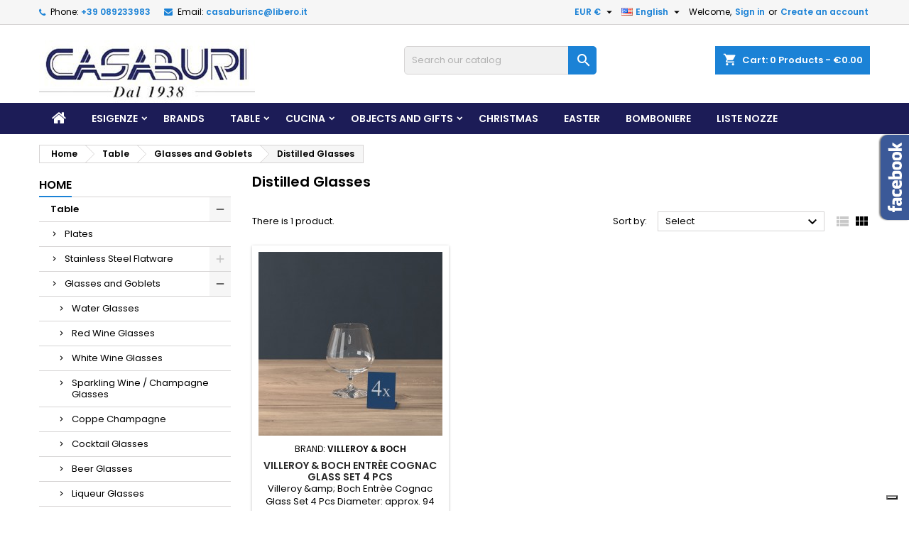

--- FILE ---
content_type: text/html; charset=utf-8
request_url: https://www.casaburishop.it/en/744-distilled-glasses
body_size: 23328
content:
<!doctype html>
<html lang="en">

  <head>
    
      
  <meta charset="utf-8">


  <meta http-equiv="x-ua-compatible" content="ie=edge">



  <title>Distilled Glasses</title>
  <meta name="description" content="">
  <meta name="keywords" content="">
        <link rel="canonical" href="https://www.casaburishop.it/en/744-distilled-glasses">
  




  <meta name="viewport" content="width=device-width, initial-scale=1">



  <link rel="icon" type="image/vnd.microsoft.icon" href="https://www.casaburishop.it/img/favicon.ico?1677235906">
  <link rel="shortcut icon" type="image/x-icon" href="https://www.casaburishop.it/img/favicon.ico?1677235906">



  

<link rel="stylesheet" href="https://fonts.googleapis.com/css?family=Poppins:400,600&amp;subset=latin,latin-ext" type="text/css" media="all" />


  	

  <script type="text/javascript">
        var amazonpay = {"is_prestashop16":false,"merchant_id":false,"public_key_id":false,"amazonCheckoutSessionId":false,"isInAmazonPayCheckout":"false","loginButtonCode":"<div class=\"amzbuttoncontainer\">\n    <h3 class=\"page-subheading\">\n        Use your Amazon Account\n    <\/h3>\n    <p>\n        With Amazon Pay and Login with Amazon, you can easily sign-in and use the shipping and payment information stored in your Amazon Account to place an order on this shop.\n    <\/p>\n    <div\n        id=\"AMAZONPAYLOGIN_176961934520065\"\n        class=\"amazonPayButton amazonLogin\"\n        data-placement=\"Cart\"\n        data-color=\"\"\n        data-design=\"\"\n        data-rendered=\"0\"\n>\n<\/div>\n<\/div>\n","showInCheckoutSection":"true","showInLoginSection":"true","amazonPayCheckoutSessionURL":"https:\/\/www.casaburishop.it\/en\/module\/amazonpay\/createcheckoutsession","amazonPayCheckoutSetDeliveryOptionURL":"https:\/\/www.casaburishop.it\/en\/module\/amazonpay\/checkout?ajax=1&action=selectDeliveryOption","amazonPayCheckoutAddressFormAction":"https:\/\/www.casaburishop.it\/en\/module\/amazonpay\/checkout","amazonPayCheckoutRefreshAddressFormURL":"https:\/\/www.casaburishop.it\/en\/module\/amazonpay\/checkout?ajax=1&action=addressForm","sandbox":true,"customerCurrencyCode":"EUR","estimatedOrderAmount":"0.00","ledgerCurrency":"EUR","checkoutType":"PayAndShip","checkoutLanguage":"en_GB","button_payload":"","button_signature":"","button_payload_apb":"","button_signature_apb":"","login_button_payload":"","login_button_signature":"","login_to_checkout_button_payload":"","login_to_checkout_button_signature":"","legacy_address_form_action":"https:\/\/www.casaburishop.it\/en\/module\/amazonpay\/setaddresslegacy?amazonCheckoutSessionId=0"};
        var lgcookieslaw_block = false;
        var lgcookieslaw_cookie_name = "__lglaw";
        var lgcookieslaw_position = "2";
        var lgcookieslaw_reload = false;
        var lgcookieslaw_session_time = "31536000";
        var prestashop = {"cart":{"products":[],"totals":{"total":{"type":"total","label":"Total","amount":0,"value":"\u20ac0.00"},"total_including_tax":{"type":"total","label":"Total (tax incl.)","amount":0,"value":"\u20ac0.00"},"total_excluding_tax":{"type":"total","label":"Total (tax excl.)","amount":0,"value":"\u20ac0.00"}},"subtotals":{"products":{"type":"products","label":"Subtotal","amount":0,"value":"\u20ac0.00"},"discounts":null,"shipping":{"type":"shipping","label":"Shipping","amount":0,"value":""},"tax":null},"products_count":0,"summary_string":"0 items","vouchers":{"allowed":0,"added":[]},"discounts":[],"minimalPurchase":0,"minimalPurchaseRequired":""},"currency":{"id":1,"name":"Euro","iso_code":"EUR","iso_code_num":"978","sign":"\u20ac"},"customer":{"lastname":null,"firstname":null,"email":null,"birthday":null,"newsletter":null,"newsletter_date_add":null,"optin":null,"website":null,"company":null,"siret":null,"ape":null,"is_logged":false,"gender":{"type":null,"name":null},"addresses":[]},"language":{"name":"English (English)","iso_code":"en","locale":"en-US","language_code":"en-us","is_rtl":"0","date_format_lite":"m\/d\/Y","date_format_full":"m\/d\/Y H:i:s","id":2},"page":{"title":"","canonical":"https:\/\/www.casaburishop.it\/en\/744-distilled-glasses","meta":{"title":"Distilled Glasses","description":"","keywords":"","robots":"index"},"page_name":"category","body_classes":{"lang-en":true,"lang-rtl":false,"country-IT":true,"currency-EUR":true,"layout-left-column":true,"page-category":true,"tax-display-enabled":true,"category-id-744":true,"category-Distilled Glasses":true,"category-id-parent-656":true,"category-depth-level-4":true},"admin_notifications":[]},"shop":{"name":"Casaburi dal 1938","logo":"https:\/\/www.casaburishop.it\/img\/logo-1677235906.jpg","stores_icon":"https:\/\/www.casaburishop.it\/img\/logo_stores.png","favicon":"https:\/\/www.casaburishop.it\/img\/favicon.ico"},"urls":{"base_url":"https:\/\/www.casaburishop.it\/","current_url":"https:\/\/www.casaburishop.it\/en\/744-distilled-glasses","shop_domain_url":"https:\/\/www.casaburishop.it","img_ps_url":"https:\/\/www.casaburishop.it\/img\/","img_cat_url":"https:\/\/www.casaburishop.it\/img\/c\/","img_lang_url":"https:\/\/www.casaburishop.it\/img\/l\/","img_prod_url":"https:\/\/www.casaburishop.it\/img\/p\/","img_manu_url":"https:\/\/www.casaburishop.it\/img\/m\/","img_sup_url":"https:\/\/www.casaburishop.it\/img\/su\/","img_ship_url":"https:\/\/www.casaburishop.it\/img\/s\/","img_store_url":"https:\/\/www.casaburishop.it\/img\/st\/","img_col_url":"https:\/\/www.casaburishop.it\/img\/co\/","img_url":"https:\/\/www.casaburishop.it\/themes\/AngarTheme\/assets\/img\/","css_url":"https:\/\/www.casaburishop.it\/themes\/AngarTheme\/assets\/css\/","js_url":"https:\/\/www.casaburishop.it\/themes\/AngarTheme\/assets\/js\/","pic_url":"https:\/\/www.casaburishop.it\/upload\/","pages":{"address":"https:\/\/www.casaburishop.it\/en\/address","addresses":"https:\/\/www.casaburishop.it\/en\/addresses","authentication":"https:\/\/www.casaburishop.it\/en\/login","cart":"https:\/\/www.casaburishop.it\/en\/cart","category":"https:\/\/www.casaburishop.it\/en\/index.php?controller=category","cms":"https:\/\/www.casaburishop.it\/en\/index.php?controller=cms","contact":"https:\/\/www.casaburishop.it\/en\/contact-us","discount":"https:\/\/www.casaburishop.it\/en\/discount","guest_tracking":"https:\/\/www.casaburishop.it\/en\/guest-tracking","history":"https:\/\/www.casaburishop.it\/en\/order-history","identity":"https:\/\/www.casaburishop.it\/en\/identity","index":"https:\/\/www.casaburishop.it\/en\/","my_account":"https:\/\/www.casaburishop.it\/en\/my-account","order_confirmation":"https:\/\/www.casaburishop.it\/en\/order-confirmation","order_detail":"https:\/\/www.casaburishop.it\/en\/index.php?controller=order-detail","order_follow":"https:\/\/www.casaburishop.it\/en\/order-follow","order":"https:\/\/www.casaburishop.it\/en\/order","order_return":"https:\/\/www.casaburishop.it\/en\/index.php?controller=order-return","order_slip":"https:\/\/www.casaburishop.it\/en\/credit-slip","pagenotfound":"https:\/\/www.casaburishop.it\/en\/page-not-found","password":"https:\/\/www.casaburishop.it\/en\/password-recovery","pdf_invoice":"https:\/\/www.casaburishop.it\/en\/index.php?controller=pdf-invoice","pdf_order_return":"https:\/\/www.casaburishop.it\/en\/index.php?controller=pdf-order-return","pdf_order_slip":"https:\/\/www.casaburishop.it\/en\/index.php?controller=pdf-order-slip","prices_drop":"https:\/\/www.casaburishop.it\/en\/prices-drop","product":"https:\/\/www.casaburishop.it\/en\/index.php?controller=product","search":"https:\/\/www.casaburishop.it\/en\/search","sitemap":"https:\/\/www.casaburishop.it\/en\/sitemap","stores":"https:\/\/www.casaburishop.it\/en\/stores","supplier":"https:\/\/www.casaburishop.it\/en\/supplier","register":"https:\/\/www.casaburishop.it\/en\/login?create_account=1","order_login":"https:\/\/www.casaburishop.it\/en\/order?login=1"},"alternative_langs":{"it":"https:\/\/www.casaburishop.it\/it\/744-bicchieri-distillati","en-us":"https:\/\/www.casaburishop.it\/en\/744-distilled-glasses"},"theme_assets":"\/themes\/AngarTheme\/assets\/","actions":{"logout":"https:\/\/www.casaburishop.it\/en\/?mylogout="},"no_picture_image":{"bySize":{"small_default":{"url":"https:\/\/www.casaburishop.it\/img\/p\/en-default-small_default.jpg","width":98,"height":98},"cart_default":{"url":"https:\/\/www.casaburishop.it\/img\/p\/en-default-cart_default.jpg","width":125,"height":125},"home_default":{"url":"https:\/\/www.casaburishop.it\/img\/p\/en-default-home_default.jpg","width":259,"height":259},"medium_default":{"url":"https:\/\/www.casaburishop.it\/img\/p\/en-default-medium_default.jpg","width":452,"height":452},"large_default":{"url":"https:\/\/www.casaburishop.it\/img\/p\/en-default-large_default.jpg","width":800,"height":800}},"small":{"url":"https:\/\/www.casaburishop.it\/img\/p\/en-default-small_default.jpg","width":98,"height":98},"medium":{"url":"https:\/\/www.casaburishop.it\/img\/p\/en-default-home_default.jpg","width":259,"height":259},"large":{"url":"https:\/\/www.casaburishop.it\/img\/p\/en-default-large_default.jpg","width":800,"height":800},"legend":""}},"configuration":{"display_taxes_label":true,"display_prices_tax_incl":true,"is_catalog":false,"show_prices":true,"opt_in":{"partner":true},"quantity_discount":{"type":"discount","label":"Unit discount"},"voucher_enabled":0,"return_enabled":0},"field_required":[],"breadcrumb":{"links":[{"title":"Home","url":"https:\/\/www.casaburishop.it\/en\/"},{"title":"Table","url":"https:\/\/www.casaburishop.it\/en\/15-table"},{"title":"Glasses and Goblets","url":"https:\/\/www.casaburishop.it\/en\/656-glasses-and-goblets"},{"title":"Distilled Glasses","url":"https:\/\/www.casaburishop.it\/en\/744-distilled-glasses"}],"count":4},"link":{"protocol_link":"https:\/\/","protocol_content":"https:\/\/"},"time":1769619345,"static_token":"868583a433ed53564eb16635dbc1c113","token":"828b9830edae49e135b0ae3cf48041f0","debug":false};
        var psemailsubscription_subscription = "https:\/\/www.casaburishop.it\/en\/module\/ps_emailsubscription\/subscription";
        var psr_icon_color = "#F19D76";
      </script>
		<link rel="stylesheet" href="https://www.casaburishop.it/themes/AngarTheme/assets/cache/theme-da0d65102.css" media="all">
	
	


        <link rel="preload" href="/modules/creativeelements/views/lib/ceicons/fonts/ceicons.woff2?fj664s"
            as="font" type="font/woff2" crossorigin>
                <link rel="preload" href="/modules/creativeelements/views/lib/font-awesome/fonts/fontawesome-webfont.woff2?v=4.7.0"
            as="font" type="font/woff2" crossorigin>
        <!--CE-JS-->


  <!-- emarketing start -->



<!-- emarketing end -->
<style type="text/css">
body {
background-color: #ffffff;
font-family: "Poppins", Arial, Helvetica, sans-serif;
}

.products .product-miniature .product-title {
height: 32px;
}

.products .product-miniature .product-title a {
font-size: 14px;
line-height: 16px;
}

#content-wrapper .products .product-miniature .product-desc {
height: 36px;
}

@media (min-width: 991px) {
#home_categories ul li .cat-container {
min-height: 0px;
}
}

@media (min-width: 768px) {
#_desktop_logo {
padding-top: 22px;
padding-bottom: 0px;
}
}

nav.header-nav {
background: #f6f6f6;
}

nav.header-nav,
.header_sep2 #contact-link span.shop-phone,
.header_sep2 #contact-link span.shop-phone.shop-tel,
.header_sep2 #contact-link span.shop-phone:last-child,
.header_sep2 .lang_currency_top,
.header_sep2 .lang_currency_top:last-child,
.header_sep2 #_desktop_currency_selector,
.header_sep2 #_desktop_language_selector,
.header_sep2 #_desktop_user_info {
border-color: #d6d4d4;
}

#contact-link,
#contact-link a,
.lang_currency_top span.lang_currency_text,
.lang_currency_top .dropdown i.expand-more,
nav.header-nav .user-info span,
nav.header-nav .user-info a.logout,
#languages-block-top div.current,
nav.header-nav a{
color: #000000;
}

#contact-link span.shop-phone strong,
#contact-link span.shop-phone strong a,
.lang_currency_top span.expand-more,
nav.header-nav .user-info a.account {
color: #1b82d6;
}

#contact-link span.shop-phone i {
color: #1b82d6;
}

.header-top {
background: #ffffff;
}

div#search_widget form button[type=submit] {
background: #1b82d6;
color: #ffffff;
}

div#search_widget form button[type=submit]:hover {
background: #1b82d6;
color: #ffffff;
}


#header div#_desktop_cart .blockcart .header {
background: #1b82d6;
}

#header div#_desktop_cart .blockcart .header a.cart_link {
color: #ffffff;
}


#homepage-slider .bx-wrapper .bx-pager.bx-default-pager a:hover,
#homepage-slider .bx-wrapper .bx-pager.bx-default-pager a.active{
background: #1b82d6;
}

div#rwd_menu {
background: #1c1c57;
}

div#rwd_menu,
div#rwd_menu a {
color: #ffffff;
}

div#rwd_menu,
div#rwd_menu .rwd_menu_item,
div#rwd_menu .rwd_menu_item:first-child {
border-color: #0b0b2e;
}

div#rwd_menu .rwd_menu_item:hover,
div#rwd_menu .rwd_menu_item:focus,
div#rwd_menu .rwd_menu_item a:hover,
div#rwd_menu .rwd_menu_item a:focus {
color: #ffffff;
background: #1b82d6;
}

#mobile_top_menu_wrapper2 .top-menu li a:hover,
.rwd_menu_open ul.user_info li a:hover {
background: #1b82d6;
color: #ffffff;
}

#_desktop_top_menu{
background: #1c1c57;
}

#_desktop_top_menu,
#_desktop_top_menu > ul > li,
.menu_sep1 #_desktop_top_menu > ul > li,
.menu_sep1 #_desktop_top_menu > ul > li:last-child,
.menu_sep2 #_desktop_top_menu,
.menu_sep2 #_desktop_top_menu > ul > li,
.menu_sep2 #_desktop_top_menu > ul > li:last-child,
.menu_sep3 #_desktop_top_menu,
.menu_sep4 #_desktop_top_menu,
.menu_sep5 #_desktop_top_menu,
.menu_sep6 #_desktop_top_menu {
border-color: #0b0b2e;
}

#_desktop_top_menu > ul > li > a {
color: #ffffff;
}

#_desktop_top_menu > ul > li:hover > a {
color: #ffffff;
background: #1b82d6;
}

.submenu1 #_desktop_top_menu .popover.sub-menu ul.top-menu li a:hover {
background: #1b82d6;
color: #ffffff;
}

#home_categories .homecat_title span {
border-color: #1b82d6;
}

#home_categories ul li .homecat_name span {
background: #1b82d6;
}

#home_categories ul li a.view_more {
background: #1b82d6;
color: #ffffff;
border-color: #1b82d6;
}

#home_categories ul li a.view_more:hover {
background: #1b1a1b;
color: #ffffff;
border-color: #1b1a1b;
}

.columns .text-uppercase a,
.columns .text-uppercase span,
.columns div#_desktop_cart .cart_index_title a,
#home_man_product .catprod_title a span {
border-color: #1b82d6;
}

#index .tabs ul.nav-tabs li.nav-item a.active,
#index .tabs ul.nav-tabs li.nav-item a:hover,
.index_title a,
.index_title span {
border-color: #1b82d6;
}

a.product-flags-plist span.product-flag.new,
#home_cat_product a.product-flags-plist span.product-flag.new,
#product #content .product-flags li,
#product #content .product-flags .product-flag.new {
background: #1b82d6;
}

.products .product-miniature .product-title a,
#home_cat_product ul li .right-block .name_block a {
color: #282828;
}

.products .product-miniature span.price,
#home_cat_product ul li .product-price-and-shipping .price,
.ui-widget .search_right span.search_price {
color: #ff5722;
}

.button-container .add-to-cart:hover,
#subcart .cart-buttons .viewcart:hover {
background: #1b1a1b;
color: #ffffff;
border-color: #1b1a1b;
}

.button-container .add-to-cart,
.button-container .add-to-cart:disabled,
#subcart .cart-buttons .viewcart {
background: #1b82d6;
color: #ffffff;
border-color: #1b82d6;
}

#home_cat_product .catprod_title span {
border-color: #1b82d6;
}

#home_man .man_title span {
border-color: #1b82d6;
}

div#angarinfo_block .icon_cms {
color: #1b82d6;
}

.footer-container {
background: #f6f6f6;
}

.footer-container,
.footer-container .h3,
.footer-container .links .title,
.row.social_footer {
border-color: #dddddd;
}

.footer-container .h3 span,
.footer-container .h3 a,
.footer-container .links .title span.h3,
.footer-container .links .title a.h3 {
border-color: #1b82d6;
}

.footer-container,
.footer-container .h3,
.footer-container .links .title .h3,
.footer-container a,
.footer-container li a,
.footer-container .links ul>li a {
color: #000000;
}

.block_newsletter .btn-newsletter {
background: #1b82d6;
color: #ffffff;
}

.block_newsletter .btn-newsletter:hover {
background: #1b1a1b;
color: #ffffff;
}

.footer-container .bottom-footer {
background: #f6f6f6;
border-color: #dddddd;
color: #000000;
}

.product-prices .current-price span.price {
color: #1b82d6;
}

.product-add-to-cart button.btn.add-to-cart:hover {
background: #1b82d6;
color: #ffffff;
border-color: #1b82d6;
}

.product-add-to-cart button.btn.add-to-cart,
.product-add-to-cart button.btn.add-to-cart:disabled {
background: #1b1a1b;
color: #ffffff;
border-color: #1b1a1b;
}

#product .tabs ul.nav-tabs li.nav-item a.active,
#product .tabs ul.nav-tabs li.nav-item a:hover,
#product .index_title span,
.page-product-heading span,
body #product-comments-list-header .comments-nb {
border-color: #1b82d6;
}

body .btn-primary:hover {
background: #3aa04c;
color: #ffffff;
border-color: #196f28;
}

body .btn-primary,
body .btn-primary.disabled,
body .btn-primary:disabled,
body .btn-primary.disabled:hover {
background: #43b754;
color: #ffffff;
border-color: #399a49;
}

body .btn-secondary:hover {
background: #eeeeee;
color: #000000;
border-color: #d8d8d8;
}

body .btn-secondary,
body .btn-secondary.disabled,
body .btn-secondary:disabled,
body .btn-secondary.disabled:hover {
background: #f6f6f6;
color: #000000;
border-color: #d8d8d8;
}

.form-control:focus, .input-group.focus {
border-color: #dbdbdb;
outline-color: #dbdbdb;
}

body .pagination .page-list .current a,
body .pagination .page-list a:hover,
body .pagination .page-list .current a.disabled,
body .pagination .page-list .current a.disabled:hover {
color: #1b82d6;
}

.page-my-account #content .links a:hover i {
color: #1b82d6;
}

#scroll_top {
background: #1b82d6;
color: #ffffff;
}

#scroll_top:hover,
#scroll_top:focus {
background: #1b1a1b;
color: #ffffff;
}

</style><!-- Enable Facebook Pixels -->
<script>
var pp_price_precision = 2;

facebookpixelinit(20);
function facebookpixelinit(tries) {
    if (typeof fbq == 'undefined') {
        !function(f,b,e,v,n,t,s){if(f.fbq)return;n=f.fbq=function(){n.callMethod?n.callMethod.apply(n,arguments):n.queue.push(arguments)};if(!f._fbq)f._fbq=n;n.push=n;n.loaded=!0;n.version='2.0';n.queue=[];t=b.createElement(e);t.async=!0;t.src=v;s=b.getElementsByTagName(e)[0];s.parentNode.insertBefore(t,s)}(window,document,'script','https://connect.facebook.net/en_US/fbevents.js');
        
                fbq('init', '822079758261578');
        
                
        /* Code to avoid multiple pixels call */
        /* Used to make it compatible with onepagecheckout */
        if (typeof window.fbq_pageview == 'undefined') {
            console.log('Header initialized');
            fbq('track', 'PageView');
            window.fbq_pageview = 1;
        }
    } else if (typeof fbq == 'function' && typeof window.fbq_pageview == 'undefined') {
        
                    fbq('init', '822079758261578');
        
                
        fbq('track', 'PageView');
    } else {
        if (tries > 0) {
            setTimeout(function() { facebookpixelinit(tries-1); }, 200);
        } else {
            console.log('Failed to load the Facebook Pixel');
        }
    }
}
</script>

<!-- End Enable Facebook Pixels --><!-- Add To cart Pixel Call -->

<script type="text/javascript">
document.addEventListener("DOMContentLoaded", function(event) {
fctp_addToCart(10);
function fctp_addToCart(max_tries) {
    if (typeof jQuery == 'undefined' || typeof fbq != 'function') {
        setTimeout(function() {fctp_addToCart(max_tries-1)},250);
    } else {
        var sent = false;
        var values = '';
        
                
        $(document).on('click mousedown', '.ajax_add_to_cart_button', function(e) {
            pixelCall(getpixelvalueslist($(this)));
        });
        $(document).on('click mousedown', 'button.add-to-cart', function(e) {
            pixelCall(getpixelvalueslist17($(this)));
        });
        
                                
        /* 1.5.X versions */
        $("#add_to_cart input").click(function() { 
            pixelCall(getpixelvalue($(this)));
        });
        function pixelCall(values) {
    
            if (sent == false) {
                fbq('track', 'AddToCart',values);
                //console.log('addToCart Event Registered');
                sent = true;
                /* Enable again the addToCart event */
                setTimeout(function() { sent = false; }, 1000);
            }
    
        }
        function getpixelvalueslist(object) {
            var iv = id_product_attribute = 0;
            if (typeof productPrice != 'undefined') {
                iv = productPrice;
            } else {
                iv = getPriceRecursive(6, object);
                if (iv === false) {
                    iv = null;
                }
            }
            productname = getNameRecursive(6, object);
            if (typeof productname === 'undefined' || productname === false) {
                productname = $("#bigpic").attr('title');
            }
            if (typeof id_product === 'undefined' || id_product === null) {
                id_product = object.data('idProduct');
            }
            if (typeof id_product === 'undefined' || id_product === null) {
                id_product = object.closest('article').data('idProduct');
            }
            if (typeof id_product === 'undefined' || id_product === null) {
                id_product = gup('id_product',object.attr('href'));
            }
            if (typeof id_product === 'undefined' || id_product === null) {
                id_product = $('.primary_block').find('input[name="id_product"]').val();
            }
            if (typeof id_product === 'undefined' || id_product === null) {
                id_product = object.closest('form').find('input[name="id_product"]').val();
            }
            if (typeof object.data('idProductAttribute') !== 'undefined') {
                id_product_attribute = object.data('idProductAttribute');
            }
            values = {
                content_name : productname,
                
                                
                value: iv,
                currency: 'EUR',
    
                    content_ids : ['' + id_product + (id_product_attribute > 0 ? '' + id_product_attribute : '')],
                content_type: 'product',
            
            };
            return values;
        }

        function getpixelvalueslist17(object) {
            if (object.parents('.product-miniature').length > 0) {
                object = object.parents('.product-miniature').first();
            } else {
                object = object.parents('.row').first();
            }
            var iv = id_product_attribute = 0;
            if (typeof productPrice != 'undefined') {
                iv = productPrice;
            } else {
                var priceObj = '';
                if (object.find('.current-price span').length > 0) {
                    priceObj = object.find('.current-price span').first();
                } else if (object.find('span.product-price').length > 0) {
                    priceObj = object.find('span.product-price').first();
                } else if (object.find('span.price').length > 0) {
                    priceObj = object.find('span.price').first();
                }
                if (priceObj != '') {
                    iv = getPriceFromElement(priceObj);
                    /*if (typeof priceObj.attr('content') != 'undefined') {
                        iv = getPriceFromContent(priceObj.attr('content'));
                    } else {
                        iv = formatPrice(priceObj.text().replace(/\D/g,''));
                        /* iv = iv.slice(0,-2)+'.'+ iv.slice((iv.slice(0,-2).length)); */
                    //}*/
                } else {
                    console.log('Could not find the product price, contact the module developer for a customization');
                }
            }
            if (object.find('[itemprop="name"]').length > 0) {
                productname = object.find('[itemprop="name"]').text();
            } else if (object.find('.product-title').length > 0) {
                productname = object.find('.product-title').first().text();
            } else {
                productname = object.find('h1').first().text();
            }
            id_product = getIdProduct(object);
            if (typeof object.data('idProductAttribute') !== 'undefined') {
                id_product_attribute = object.data('idProductAttribute');
            }
            values = {
                content_name : productname,
                
                                
                value: iv,
                currency: 'EUR',
    
                    content_ids : ['' + id_product + (id_product_attribute > 0 ? '' + id_product_attribute : '')],
                content_type: 'product',
            
            };
            return values;
        }

        function getPriceRecursive(tries, object)
        {
            var res = '';
            if (object.parent().find('[itemprop="price"]').length > 0) {
                res = getPriceFromElement(object.parent().find('[itemprop="price"]'));
            } else if (object.parent().find('.price:eq(0)').length > 0) {
                res = getPriceFromElement(object.parent().find('.price:eq(0)'));
            } else {
                if (tries > 0) {
                    res = getPriceRecursive(tries-1, object.parent());
                } else {
                    return false;
                }
            }
            if (res != '') {
                return res;
            }
        }
        function getNameRecursive(tries, object)
        {
            var res = '';
            if (object.parent().find('.product-name, itemprop[name]').length > 0) {
                res = object.parent().find('.product-name, itemprop[name]').first().text().trim();
            } else {
                if (tries > 0) {
                    res = getNameRecursive(tries-1, object.parent());
                } else {
                    return false;
                }
            }
            if (res != '') {
                return res;
            }
        }
        function getIdProduct(object)
        {
            if (typeof object.data('id_product') !== 'undefined') {
                return object.data('id_product');
            } else if (typeof object.find('button').data('idProduct') !== 'undefined') {
                return object.find('button').data('idProduct');
            } else if (object.find('[name="id_product"]').length > 0) {
                return object.find('input[name="id_product"]').first().val();
            } else if (object.find('input#product_page_product_id').length > 0) {
                return object.find('input#product_page_product_id').val();
            } else if (object.closest('form').length > 0 && object.closest('form').find('input[name="id_product"]').length > 0) {
                return object.closest('form').find('input[name="id_product"]').val();
            } else {
                console.log('Could not find the product ID in the products list, contact the developer to ask for further assistance');
                return '';
            }
        }
        function getpixelvalue(object) {
            var productname = '';
            var iv = getProductPrice(object);
            if (typeof object.parents('.ajax_block_product').find('.product-name:eq(0)').attr('title') != 'undefined') {
                productname = object.parents('.ajax_block_product').find('.product-name:eq(0)').attr('title');
            } else if ($("#bigpic").length > 0) {
                productname = $("#bigpic").attr('title');
            } else if (object.parents('.row').first().find('h1').length > 0) {
                productname = object.parents('.row').first().find('h1').first().html();
            } else {
                productname = object.parents('.primary_block').find('h1').first().html();
                object = object.parents('.primary_block');
            }
            
                                    var id_product = 0;
            if ($("#buy_block").find("input[name=id_product]:eq(0)").length > 0) {
                id_product = $("#buy_block").find("input[name=id_product]:eq(0)").val()
            } else if ($("#add-to-cart-or-refresh").find("input[name=id_product]:eq(0)").length  > 0) {
                id_product = $("#add-to-cart-or-refresh").find("input[name=id_product]:eq(0)").val();
            } else {
                console.log('Could not locate the Product ID: Contact the module developer for assistenace');
            }
                        
            values = {
                content_name : productname,
                
                                
                value: iv,
                currency: 'EUR',
      
                            content_type : 'product',
            content_ids : [id_product],
                        
            };
            return values;
        }
        function getProductPrice(object) {
            var main = '';
            if ($('.col-product-info').length > 0) {
                main = $('.col-product-info');
            } else if ($('#main').length > 0) {
                main = $('#main')
            } else if ($('#center_column').length > 0) {
                main = $('#center_column');
            }
            if (main != '') {
                var selectors = ['[itemprop=price]', '.product-price', '#our_price_display', '.pb-right-column', '.product-information'];
                var l = selectors.length;
                for (var i = 0; i < l; i++) {
                    if (main.find(selectors[i]).length > 0) {
                        return getPriceFromElement($(selectors[i]));
                    }
                }
            }
        }
        function getPriceFromElement(e)
        {
            if (typeof e.attr('content') !== 'undefined') {
                return getPriceFromContent(e.attr('content'));
            } else {
                iv = e.text().replace(/\D/g,'');
                return formatPrice(iv);
            }
        }
        function getPriceFromContent(e)
        {
            /*if (e.indexOf('.') !== -1) {
                return parseFloat(e).toFixed(pp_price_precision);
            } else {*/
                return parseFloat(e);
            //}
        }
        function formatPrice(e)
        {
            if (typeof pp_price_precision === 'undefined') {
                var pp_price_precision = 2;
            }
            if (e.indexOf('.') === -1) {
                return parseFloat(e.slice(0,-(pp_price_precision))+'.'+ e.slice((e.slice(0,-(pp_price_precision)).length)));
            } else {
                return parseFloat(e);
            }
        }
        function gup( name, url ) {
            if (!url) url = location.href;
            name = name.replace(/[\[]/,"\\\[").replace(/[\]]/,"\\\]");
            var regexS = "[\\?&]"+name+"=([^&#]*)";
            var regex = new RegExp( regexS );
            var results = regex.exec( url );
            return results == null ? null : results[1];
        }
        function init_cust_add_to_cart(tries)
        {
            
            if ($('').length > 0 || tries == 0) {
                $(document).on('click mousedown', '', function() {
                    console.log('Custom Add To Cart clicked');
                    pixelCall(getpixelvalueslist($(this)));
                });
            
            } else {
                setTimeout(function() { init_cust_add_to_cart(tries-1) }, 250);
            }
        }
    }
}
});
</script>

<!-- End Add to cart pixel call -->    <!-- Registration Pixel Call -->
    <script type="text/javascript">
    fctp_addToWishlist(10);
    var fctp_wishlist_act = false;
    function fctp_addToWishlist(max_tries) {
        if (typeof jQuery == 'undefined' || typeof fbq != 'function') {
            setTimeout(function() { fctp_addToWishlist(max_tries-1); },250);
        } else {
            jQuery(document).ready(function() {
                if ($("#wishlist_button").length > 0) {
                    console.log('Has length');
                    $("#wishlist_button").click(function(e) {
                        console.log('click');
                        trackWishlist();
                    });
                }
                if ($("#wishlist_button_nopop").length > 0) {
                    $("#wishlist_button_nopop").click(function(e) {
                        trackWishlist();
                    });
                }
                if ($(".addToWishlist").length > 0) {
                    $(".addToWishlist").click(function(e) {
                        trackWishlist();
                    });
                }
                if ($(".btn-iqitwishlist-add").length > 0) {
                    $(".btn-iqitwishlist-add").click(function(e) {
                        trackWishlist();
                    });
                }
                function trackWishlist() {
                    if (fctp_wishlist_act == false) {
                        fbq('track', 'AddToWishlist', {
                            value: 1,
                            currency: 'EUR',
                        });
                        /* Prevent duplicates */
                        fctp_wishlist_act = true;
                        setTimeout(function() { fctp_wishlist_act = false; }, 500);
                        
                    }
                }
            });
        }
    }
    </script>
    <!-- End Registration Pixel Call -->                    <!-- Facebook Keypage -->
    
    <script type="text/javascript">
    fctp_keyPage(10);
    function fctp_keyPage(max_tries) {
        if (typeof jQuery == 'undefined' || typeof fbq != 'function') {
            setTimeout(function() {fctp_keyPage(max_tries-1)},500);
        } else {
            $(document).ready(function() {
                
                                                                                                                                                                                                                                                                                                        });
        }
    }
    </script>
    <!-- End Facebook Keypage -->
<!-- Facebook ViewCategory event tracking -->
<script type="text/javascript">
    var content_ids_list = [];
    init_cat(10);
    function init_cat(tries) {
        if (typeof jQuery === 'undefined') {
            if (tries > 0) {
                setTimeout(function() { init_cat(tries-1); }, 250);
            }
        } else {
            $(document).ready(function() {
                                    var listSelector = getListSelector();
                    if (listSelector !== false) {
                        content_ids_list = getContentIds(listSelector, '');
                    }
                    if (content_ids_list.length == 0) {
                        console.log('Could not locate the product IDs');
                    }
                                function getListSelector()
                {
                    if ($('.products article').length > 0) {
                        return $('.products article');
                    } else if ($('#product_list').length > 0) {
                        return $('#product_list').children();
                    } else if ($('.product_list').length > 0) {
                        return $('.product_list').children();
                    } else if ($('.ajax_block_product').length > 0) {
                        return $('.ajax_block_product');
                    }
                    return false;
                }
                function getContentIds(selector, prefix)
                {
                    var tmp = [];
                    var id = '';
                    selector.each(function() {
                        if (tmp.length < 5) {
                            if ($(this).find('[data-id-product]').length > 0) {
                                console.log('11');
                                var e = $(this).find('[data-id-product]').first();
                                tmp.push(e.data('idProduct'));
                            } else {
                                $(this).find('a').each(function() {
                                    id = $(this).attr('href').match(/\/([0-9]*)-/);
                                    if (typeof id[1] !== 'undefined') {
                                        tmp.push(id[1]);
                                        return false;
                                    }
                                });
                            }
                        } else {
                            return false;
                        }
                    });
                    return tmp;
                }
            });
        }
    }
</script>

<script type="text/javascript">
var combination = '';
fctp_categoryView(10);
function fctp_categoryView(max_tries) {
    if (typeof jQuery == 'undefined' || typeof fbq != 'function') {
        setTimeout(function() {fctp_categoryView(max_tries-1)},500);
    } else {
        jQuery(document).ready(function() {
            var edata = {
                content_name : 'Distilled Glasses',
            };
            edata.value = 1;
            edata.currency = 'EUR';
            if (content_ids_list.length > 0) {
                                    edata.content_type = 'product';
                    edata.content_ids = content_ids_list;
                                                
            }
            fbq('trackCustom', 'ViewCategory', edata);
        });
    }
}
</script>

<!-- END Facebook ViewCategory event tracking -->

  <script type="text/javascript">
    (window.gaDevIds=window.gaDevIds||[]).push('d6YPbH');
    (function(i,s,o,g,r,a,m){i['GoogleAnalyticsObject']=r;i[r]=i[r]||function(){
      (i[r].q=i[r].q||[]).push(arguments)},i[r].l=1*new Date();a=s.createElement(o),
      m=s.getElementsByTagName(o)[0];a.async=1;a.src=g;m.parentNode.insertBefore(a,m)
    })(window,document,'script','https://www.google-analytics.com/analytics.js','ga');

          ga('create', 'UA-62435215-2', 'auto');
                      ga('send', 'pageview');
        ga('require', 'ec');
  </script>

 <script type="text/javascript">
            
        document.addEventListener('DOMContentLoaded', function() {
            if (typeof GoogleAnalyticEnhancedECommerce !== 'undefined') {
                var MBG = GoogleAnalyticEnhancedECommerce;
                MBG.setCurrency('EUR');
                MBG.add({"id":3979,"name":"villeroy-boch-iconic-la-boule-white-dinnerware-set-7-pcs","category":"","brand":"villeroy-boch","variant":"","type":"typical","position":"0","quantity":1,"list":"category","url":"https%3A%2F%2Fwww.casaburishop.it%2Fen%2F3979-villeroy-boch-iconic-la-boule-white-dinnerware-set-7-pcs.html","price":299},'',true);MBG.add({"id":3980,"name":"villeroy-boch-iconic-la-boule-black-dinnerware-set-7-pcs","category":"","brand":"villeroy-boch","variant":"","type":"typical","position":1,"quantity":1,"list":"category","url":"https%3A%2F%2Fwww.casaburishop.it%2Fen%2F3980-villeroy-boch-iconic-la-boule-black-dinnerware-set-7-pcs.html","price":299},'',true);MBG.add({"id":3981,"name":"villeroy-boch-iconic-la-boule-black-and-white-dinnerware-set-7-pcs","category":"","brand":"villeroy-boch","variant":"","type":"typical","position":2,"quantity":1,"list":"category","url":"https%3A%2F%2Fwww.casaburishop.it%2Fen%2F3981-villeroy-boch-iconic-la-boule-black-and-white-dinnerware-set-7-pcs.html","price":299},'',true);MBG.add({"id":3982,"name":"villeroy-boch-iconic-la-boule-memphis-dinnerware-set-7-pcs","category":"","brand":"villeroy-boch","variant":"","type":"typical","position":3,"quantity":1,"list":"category","url":"https%3A%2F%2Fwww.casaburishop.it%2Fen%2F3982-villeroy-boch-iconic-la-boule-memphis-dinnerware-set-7-pcs.html","price":399},'',true);MBG.add({"id":3653,"name":"versace-rosenthal-medusa-colours-plate-30-cm-medusa-celeste","category":"","brand":"versace","variant":"","type":"typical","position":4,"quantity":1,"list":"category","url":"https%3A%2F%2Fwww.casaburishop.it%2Fen%2F3653-versace-rosenthal-medusa-colours-plate-30-cm-medusa-celeste.html","price":245},'',true);MBG.add({"id":2974,"name":"lalique-mossi-vase-clear-crystal-ref-1220700","category":"","brand":"lalique","variant":"","type":"typical","position":5,"quantity":1,"list":"category","url":"https%3A%2F%2Fwww.casaburishop.it%2Fen%2F2974-lalique-mossi-vase-clear-crystal-ref-1220700.html","price":1850},'',true);MBG.add({"id":3829,"name":"venini-opalino-satin-vase-tea-crystal-h-42-cm-murano-glass-70624","category":"versace-home-luxury-vases","brand":"venini","variant":"","type":"typical","position":6,"quantity":1,"list":"category","url":"https%3A%2F%2Fwww.casaburishop.it%2Fen%2Fversace-home-luxury-vases%2F3829-venini-opalino-satin-vase-tea-crystal-h-42-cm-murano-glass-70624.html","price":868.5},'',true);MBG.add({"id":3820,"name":"venini-monofiori-balloton-vase-apple-green-red-thread-100-18","category":"home","brand":"venini","variant":"","type":"typical","position":7,"quantity":1,"list":"category","url":"https%3A%2F%2Fwww.casaburishop.it%2Fen%2Fhome%2F3820-venini-monofiori-balloton-vase-apple-green-red-thread-100-18.html","price":400.5},'',true);MBG.addProductClick({"id":3979,"name":"villeroy-boch-iconic-la-boule-white-dinnerware-set-7-pcs","category":"","brand":"villeroy-boch","variant":"","type":"typical","position":"0","quantity":1,"list":"category","url":"https%3A%2F%2Fwww.casaburishop.it%2Fen%2F3979-villeroy-boch-iconic-la-boule-white-dinnerware-set-7-pcs.html","price":299});MBG.addProductClick({"id":3980,"name":"villeroy-boch-iconic-la-boule-black-dinnerware-set-7-pcs","category":"","brand":"villeroy-boch","variant":"","type":"typical","position":1,"quantity":1,"list":"category","url":"https%3A%2F%2Fwww.casaburishop.it%2Fen%2F3980-villeroy-boch-iconic-la-boule-black-dinnerware-set-7-pcs.html","price":299});MBG.addProductClick({"id":3981,"name":"villeroy-boch-iconic-la-boule-black-and-white-dinnerware-set-7-pcs","category":"","brand":"villeroy-boch","variant":"","type":"typical","position":2,"quantity":1,"list":"category","url":"https%3A%2F%2Fwww.casaburishop.it%2Fen%2F3981-villeroy-boch-iconic-la-boule-black-and-white-dinnerware-set-7-pcs.html","price":299});MBG.addProductClick({"id":3982,"name":"villeroy-boch-iconic-la-boule-memphis-dinnerware-set-7-pcs","category":"","brand":"villeroy-boch","variant":"","type":"typical","position":3,"quantity":1,"list":"category","url":"https%3A%2F%2Fwww.casaburishop.it%2Fen%2F3982-villeroy-boch-iconic-la-boule-memphis-dinnerware-set-7-pcs.html","price":399});MBG.addProductClick({"id":3653,"name":"versace-rosenthal-medusa-colours-plate-30-cm-medusa-celeste","category":"","brand":"versace","variant":"","type":"typical","position":4,"quantity":1,"list":"category","url":"https%3A%2F%2Fwww.casaburishop.it%2Fen%2F3653-versace-rosenthal-medusa-colours-plate-30-cm-medusa-celeste.html","price":245});MBG.addProductClick({"id":2974,"name":"lalique-mossi-vase-clear-crystal-ref-1220700","category":"","brand":"lalique","variant":"","type":"typical","position":5,"quantity":1,"list":"category","url":"https%3A%2F%2Fwww.casaburishop.it%2Fen%2F2974-lalique-mossi-vase-clear-crystal-ref-1220700.html","price":1850});MBG.addProductClick({"id":3829,"name":"venini-opalino-satin-vase-tea-crystal-h-42-cm-murano-glass-70624","category":"versace-home-luxury-vases","brand":"venini","variant":"","type":"typical","position":6,"quantity":1,"list":"category","url":"https%3A%2F%2Fwww.casaburishop.it%2Fen%2Fversace-home-luxury-vases%2F3829-venini-opalino-satin-vase-tea-crystal-h-42-cm-murano-glass-70624.html","price":868.5});MBG.addProductClick({"id":3820,"name":"venini-monofiori-balloton-vase-apple-green-red-thread-100-18","category":"home","brand":"venini","variant":"","type":"typical","position":7,"quantity":1,"list":"category","url":"https%3A%2F%2Fwww.casaburishop.it%2Fen%2Fhome%2F3820-venini-monofiori-balloton-vase-apple-green-red-thread-100-18.html","price":400.5});
            }
        });
        
    </script>
<script type="text/javascript">
var _iub = _iub || [];
_iub.csConfiguration = {"askConsentAtCookiePolicyUpdate":true,"countryDetection":true,"enableLgpd":true,"enableTcf":true,"enableUspr":true,"googleAdditionalConsentMode":true,"lgpdAppliesGlobally":false,"perPurposeConsent":true,"siteId":1320332,"whitelabel":false,"cookiePolicyId":41455088,"lang":"en", "banner":{ "acceptButtonDisplay":true,"closeButtonRejects":true,"customizeButtonDisplay":true,"explicitWithdrawal":true,"listPurposes":true,"rejectButtonDisplay":true,"showPurposesToggles":true }};
</script>
<script type="text/javascript" src="https://cs.iubenda.com/autoblocking/1320332.js"></script>
<script type="text/javascript" src="//cdn.iubenda.com/cs/tcf/stub-v2.js"></script>
<script type="text/javascript" src="//cdn.iubenda.com/cs/tcf/safe-tcf-v2.js"></script>
<script type="text/javascript" src="//cdn.iubenda.com/cs/gpp/stub.js"></script>
<script type="text/javascript" src="//cdn.iubenda.com/cs/iubenda_cs.js" charset="UTF-8" async></script>
			<script type='text/javascript'>
				var iCallback = function(){};

				if('callback' in _iub.csConfiguration) {
					if('onConsentGiven' in _iub.csConfiguration.callback) iCallback = _iub.csConfiguration.callback.onConsentGiven;

					_iub.csConfiguration.callback.onConsentGiven = function() {
						iCallback();

						jQuery('noscript._no_script_iub').each(function (a, b) { var el = jQuery(b); el.after(el.html()); });
					};
				};
			</script>




    
  </head>

  <body id="category" class="lang-en country-it currency-eur layout-left-column page-category tax-display-enabled category-id-744 category-distilled-glasses category-id-parent-656 category-depth-level-4 elementor-page elementor-page-744040201  ps_176
	no_bg #ffffff bg_attatchment_fixed bg_position_tl bg_repeat_xy bg_size_initial slider_position_top slider_controls_white banners_top3 banners_top_tablets3 banners_top_phones1 banners_bottom2 banners_bottom_tablets2 banners_bottom_phones1 submenu1 pl_1col_qty_5 pl_2col_qty_3 pl_3col_qty_3 pl_1col_qty_bigtablets_4 pl_2col_qty_bigtablets_3 pl_3col_qty_bigtablets_2 pl_1col_qty_tablets_3 pl_1col_qty_phones_1 home_tabs1 pl_border_type2 32 14 16 pl_button_icon_no pl_button_qty2 pl_desc_no pl_reviews_no pl_availability_no product_layout2 hide_reference_yes hide_reassurance_yes product_tabs1 order_gender_hide order_birthday_hide inner_bg menu_sep0 header_sep1 slider_boxed feat_cat_style3 feat_cat4 feat_cat_bigtablets3 feat_cat_tablets2 feat_cat_phones0 all_products_yes pl_colors_yes newsletter_info_yes stickycart_yes stickymenu_yes homeicon_no pl_man_no product_hide_man_no cart_style1 pl_ref_yes header_style1 mainfont_Poppins bg_white  not_logged  ">

    
      
    

    <main>
      
              

      <header id="header">
        
          	


  <div class="header-banner">
    
  </div>



  <nav class="header-nav">
    <div class="container">
      <div class="row">
          <div class="col-md-12 col-xs-12">
            <div id="_desktop_contact_link">
  <div id="contact-link">

			<span class="shop-phone contact_link">
			<a href="https://www.casaburishop.it/en/contact-us">Contact</a>
		</span>
	
			<span class="shop-phone shop-tel">
			<i class="fa fa-phone"></i>
			<span class="shop-phone_text">Phone:</span>
			<strong><a href="tel:+39 089233983">+39 089233983</a></strong>
		</span>
	
			<span class="shop-phone shop-email">
			<i class="fa fa-envelope"></i>
			<span class="shop-phone_text">Email:</span>
			<strong><a href="&#109;&#97;&#105;&#108;&#116;&#111;&#58;%63%61%73%61%62%75%72%69%73%6e%63@%6c%69%62%65%72%6f.%69%74" >&#x63;&#x61;&#x73;&#x61;&#x62;&#x75;&#x72;&#x69;&#x73;&#x6e;&#x63;&#x40;&#x6c;&#x69;&#x62;&#x65;&#x72;&#x6f;&#x2e;&#x69;&#x74;</a></strong>
		</span>
	

  </div>
</div>


            <div id="_desktop_user_info">
  <div class="user-info">


	<ul class="user_info hidden-md-up">

		
			<li><a href="https://www.casaburishop.it/en/my-account" title="Log in to your customer account" rel="nofollow">Sign in</a></li>
			<li><a href="https://www.casaburishop.it/en/login?create_account=1" title="Log in to your customer account" rel="nofollow">Create an account</a></li>

		
	</ul>


	<div class="hidden-sm-down">
		<span class="welcome">Welcome,</span>
					<a class="account" href="https://www.casaburishop.it/en/my-account" title="Log in to your customer account" rel="nofollow">Sign in</a>

			<span class="or">or</span>

			<a class="account" href="https://www.casaburishop.it/en/login?create_account=1" title="Log in to your customer account" rel="nofollow">Create an account</a>
			</div>


  </div>
</div><div id="_desktop_language_selector" class="lang_currency_top">
  <div class="language-selector-wrapper">
	<div class="language-selector dropdown js-dropdown">
	  <button data-toggle="dropdown" class="hidden-sm-down2 btn-unstyle" aria-haspopup="true" aria-expanded="false" aria-label="Language dropdown">
		<img src="https://www.casaburishop.it/img/l/2.jpg" alt="en" width="16" height="11" />
		<span class="expand-more">English</span>
		<i class="material-icons expand-more">&#xE5C5;</i>
	  </button>
	  <ul class="dropdown-menu hidden-sm-down2" aria-labelledby="language-selector-label">
				  <li >
			<a href="https://www.casaburishop.it/it/744-bicchieri-distillati" class="dropdown-item">
				<img src="https://www.casaburishop.it/img/l/1.jpg" alt="it" width="16" height="11" />
				<span>Italiano</span>
			</a>
		  </li>
				  <li  class="current" >
			<a href="https://www.casaburishop.it/en/744-distilled-glasses" class="dropdown-item">
				<img src="https://www.casaburishop.it/img/l/2.jpg" alt="en" width="16" height="11" />
				<span>English</span>
			</a>
		  </li>
			  </ul>
	</div>
  </div>
</div>
<div id="_desktop_currency_selector" class="lang_currency_top">
  <div class="currency-selector dropdown js-dropdown">
	<button data-target="#" data-toggle="dropdown" class="hidden-sm-down2 btn-unstyle" aria-haspopup="true" aria-expanded="false" aria-label="Currency dropdown">
	  <span class="expand-more _gray-darker">EUR €</span>
	  <i class="material-icons expand-more">&#xE5C5;</i>
	</button>
	<ul class="dropdown-menu hidden-sm-down2" aria-labelledby="currency-selector-label">
	  		<li >
		  <a title="Franco svizzero" rel="nofollow" href="https://www.casaburishop.it/en/744-distilled-glasses?SubmitCurrency=1&amp;id_currency=4" class="dropdown-item">CHF CHF</a>
		</li>
	  		<li  class="current" >
		  <a title="Euro" rel="nofollow" href="https://www.casaburishop.it/en/744-distilled-glasses?SubmitCurrency=1&amp;id_currency=1" class="dropdown-item">EUR €</a>
		</li>
	  		<li >
		  <a title="Sterlina britannica" rel="nofollow" href="https://www.casaburishop.it/en/744-distilled-glasses?SubmitCurrency=1&amp;id_currency=3" class="dropdown-item">GBP £</a>
		</li>
	  		<li >
		  <a title="US Dollar" rel="nofollow" href="https://www.casaburishop.it/en/744-distilled-glasses?SubmitCurrency=1&amp;id_currency=2" class="dropdown-item">USD $</a>
		</li>
	  	</ul>
  </div>
</div>

          </div>
      </div>
    </div>
  </nav>



  <div class="header-top">
    <div class="container">
	  <div class="row">
        <div class="col-md-4 hidden-sm-down2" id="_desktop_logo">
                            <a href="https://www.casaburishop.it/">
                  <img class="logo img-responsive" src="https://www.casaburishop.it/img/logo-1677235906.jpg" alt="Casaburi dal 1938">
                </a>
                    </div>
		
<div id="_desktop_cart">

	<div class="cart_top">

		<div class="blockcart cart-preview inactive" data-refresh-url="//www.casaburishop.it/en/module/ps_shoppingcart/ajax">
			<div class="header">
			
				<div class="cart_index_title">
					<a class="cart_link" rel="nofollow" href="//www.casaburishop.it/en/cart?action=show">
						<i class="material-icons shopping-cart">shopping_cart</i>
						<span class="hidden-sm-down cart_title">Cart:</span>
						<span class="cart-products-count">
							0<span> Products - €0.00</span>
						</span>
					</a>
				</div>


				<div id="subcart">

					<ul class="cart_products">

											<li>There are no more items in your cart</li>
					
										</ul>

					<ul class="cart-subtotals">

				
						<li>
							<span class="text">Shipping</span>
							<span class="value"></span>
							<span class="clearfix"></span>
						</li>

						<li>
							<span class="text">Total</span>
							<span class="value">€0.00</span>
							<span class="clearfix"></span>
						</li>

					</ul>

					<div class="cart-buttons">
						<a class="btn btn-primary viewcart" href="//www.casaburishop.it/en/cart?action=show">Check Out <i class="material-icons">&#xE315;</i></a>
											</div>

				</div>

			</div>
		</div>

	</div>

</div>


<!-- Block search module TOP -->
<div id="_desktop_search_widget" class="col-lg-4 col-md-4 col-sm-12 search-widget hidden-sm-down ">
	<div id="search_widget" data-search-controller-url="//www.casaburishop.it/en/search">
		<form method="get" action="//www.casaburishop.it/en/search">
			<input type="hidden" name="controller" value="search">
			<input type="text" name="s" value="" placeholder="Search our catalog" aria-label="Search">
			<button type="submit">
				<i class="material-icons search">&#xE8B6;</i>
				<span class="hidden-xl-down">Search</span>
			</button>
		</form>
	</div>
</div>
<!-- /Block search module TOP -->

		<div class="clearfix"></div>
	  </div>
    </div>

	<div id="rwd_menu" class="hidden-md-up">
		<div class="container">
			<div id="menu-icon2" class="rwd_menu_item"><i class="material-icons d-inline">&#xE5D2;</i></div>
			<div id="search-icon" class="rwd_menu_item"><i class="material-icons search">&#xE8B6;</i></div>
			<div id="user-icon" class="rwd_menu_item"><i class="material-icons logged">&#xE7FF;</i></div>
			<div id="_mobile_cart" class="rwd_menu_item"></div>
		</div>
		<div class="clearfix"></div>
	</div>

	<div class="container">
		<div id="mobile_top_menu_wrapper2" class="rwd_menu_open hidden-md-up" style="display:none;">
			<div class="js-top-menu mobile" id="_mobile_top_menu"></div>
		</div>

		<div id="mobile_search_wrapper" class="rwd_menu_open hidden-md-up" style="display:none;">
			<div id="_mobile_search_widget"></div>
		</div>

		<div id="mobile_user_wrapper" class="rwd_menu_open hidden-md-up" style="display:none;">
			<div id="_mobile_user_info"></div>
		</div>
	</div>
  </div>
  

<div class="menu js-top-menu position-static hidden-sm-down" id="_desktop_top_menu">
    
          <ul class="top-menu container" id="top-menu" data-depth="0">

					<li class="home_icon"><a href="https://www.casaburishop.it/"><i class="icon-home"></i><span>Home</span></a></li>
		
                    <li class="cms-category" id="cms-category-2">
                          <a
                class="dropdown-item sf-with-ul"
                href="https://www.casaburishop.it/en/content/category/2-esigenze" data-depth="0"
                              >
                                                                      <span class="float-xs-right hidden-md-up">
                    <span data-target="#top_sub_menu_51849" data-toggle="collapse" class="navbar-toggler collapse-icons">
                      <i class="material-icons add">&#xE313;</i>
                      <i class="material-icons remove">&#xE316;</i>
                    </span>
                  </span>
                                Esigenze
              </a>
                            <div  class="popover sub-menu js-sub-menu collapse" id="top_sub_menu_51849">
                
          <ul class="top-menu container"  data-depth="1">

		
                    <li class="cms-page" id="cms-page-23">
                          <a
                class="dropdown-item dropdown-submenu"
                href="https://www.casaburishop.it/en/content/23-lista-di-nozze" data-depth="1"
                              >
                                Lista di nozze online e in negozio
              </a>
                          </li>
                    <li class="cms-page" id="cms-page-24">
                          <a
                class="dropdown-item dropdown-submenu"
                href="https://www.casaburishop.it/en/content/24-bomboniere-online" data-depth="1"
                              >
                                Bomboniere online
              </a>
                          </li>
                    <li class="cms-page" id="cms-page-25">
                          <a
                class="dropdown-item dropdown-submenu"
                href="https://www.casaburishop.it/en/content/25-servizi-di-bicchieri-in-cristallo-" data-depth="1"
                              >
                                Servizi di bicchieri in cristallo
              </a>
                          </li>
                    <li class="cms-page" id="cms-page-26">
                          <a
                class="dropdown-item dropdown-submenu"
                href="https://www.casaburishop.it/en/content/26-coltelli-da-cucina-professonali-shop-online" data-depth="1"
                              >
                                Coltelli da cucina professonali Shop  online
              </a>
                          </li>
              </ul>
    
													              </div>
                          </li>
                    <li class="link" id="lnk-brands">
                          <a
                class="dropdown-item"
                href="https://www.casaburishop.it/en/manufacturers" data-depth="0"
                              >
                                Brands
              </a>
                          </li>
                    <li class="category" id="category-15">
                          <a
                class="dropdown-item sf-with-ul"
                href="https://www.casaburishop.it/en/15-table" data-depth="0"
                              >
                                                                      <span class="float-xs-right hidden-md-up">
                    <span data-target="#top_sub_menu_55794" data-toggle="collapse" class="navbar-toggler collapse-icons">
                      <i class="material-icons add">&#xE313;</i>
                      <i class="material-icons remove">&#xE316;</i>
                    </span>
                  </span>
                                Table
              </a>
                            <div  class="popover sub-menu js-sub-menu collapse" id="top_sub_menu_55794">
                
          <ul class="top-menu container"  data-depth="1">

		
                    <li class="category" id="category-155">
                          <a
                class="dropdown-item dropdown-submenu"
                href="https://www.casaburishop.it/en/155-plates" data-depth="1"
                              >
                                Plates
              </a>
                          </li>
                    <li class="category" id="category-160">
                          <a
                class="dropdown-item dropdown-submenu sf-with-ul"
                href="https://www.casaburishop.it/en/160-villeroy-boch-stainless-steel-flatware" data-depth="1"
                              >
                                                                      <span class="float-xs-right hidden-md-up">
                    <span data-target="#top_sub_menu_65394" data-toggle="collapse" class="navbar-toggler collapse-icons">
                      <i class="material-icons add">&#xE313;</i>
                      <i class="material-icons remove">&#xE316;</i>
                    </span>
                  </span>
                                Stainless Steel Flatware
              </a>
                            <div  class="collapse" id="top_sub_menu_65394">
                
          <ul class="top-menu container"  data-depth="2">

		
                    <li class="category" id="category-408">
                          <a
                class="dropdown-item"
                href="https://www.casaburishop.it/en/408-forchette-da-tavola" data-depth="2"
                              >
                                Forchette da Tavola
              </a>
                          </li>
                    <li class="category" id="category-777">
                          <a
                class="dropdown-item"
                href="https://www.casaburishop.it/en/777-table-knifes" data-depth="2"
                              >
                                Table Knifes
              </a>
                          </li>
                    <li class="category" id="category-413">
                          <a
                class="dropdown-item"
                href="https://www.casaburishop.it/en/413-cucchiai-da-frutta" data-depth="2"
                              >
                                Cucchiai da Frutta
              </a>
                          </li>
                    <li class="category" id="category-411">
                          <a
                class="dropdown-item"
                href="https://www.casaburishop.it/en/411-forchette-da-frutta" data-depth="2"
                              >
                                Forchette da Frutta
              </a>
                          </li>
                    <li class="category" id="category-778">
                          <a
                class="dropdown-item"
                href="https://www.casaburishop.it/en/778-dessert-knifes" data-depth="2"
                              >
                                Dessert Knifes
              </a>
                          </li>
                    <li class="category" id="category-410">
                          <a
                class="dropdown-item"
                href="https://www.casaburishop.it/en/410-cucchiai-da-tavola" data-depth="2"
                              >
                                Cucchiai da Tavola
              </a>
                          </li>
                    <li class="category" id="category-415">
                          <a
                class="dropdown-item"
                href="https://www.casaburishop.it/en/415-cucchiaini-da-te" data-depth="2"
                              >
                                Cucchiaini da Tè
              </a>
                          </li>
                    <li class="category" id="category-416">
                          <a
                class="dropdown-item"
                href="https://www.casaburishop.it/en/416-forchettine-da-dolce" data-depth="2"
                              >
                                Forchettine da Dolce
              </a>
                          </li>
                    <li class="category" id="category-384">
                          <a
                class="dropdown-item"
                href="https://www.casaburishop.it/en/384-posate-colorate" data-depth="2"
                              >
                                Posate Colorate
              </a>
                          </li>
                    <li class="category" id="category-414">
                          <a
                class="dropdown-item"
                href="https://www.casaburishop.it/en/414-cucchiaini-moka" data-depth="2"
                              >
                                Cucchiaini Moka
              </a>
                          </li>
                    <li class="category" id="category-784">
                          <a
                class="dropdown-item"
                href="https://www.casaburishop.it/en/784-butter-knives" data-depth="2"
                              >
                                Butter Knives
              </a>
                          </li>
              </ul>
    
				              </div>
                          </li>
                    <li class="category" id="category-656">
                          <a
                class="dropdown-item dropdown-submenu sf-with-ul"
                href="https://www.casaburishop.it/en/656-glasses-and-goblets" data-depth="1"
                              >
                                                                      <span class="float-xs-right hidden-md-up">
                    <span data-target="#top_sub_menu_53101" data-toggle="collapse" class="navbar-toggler collapse-icons">
                      <i class="material-icons add">&#xE313;</i>
                      <i class="material-icons remove">&#xE316;</i>
                    </span>
                  </span>
                                Glasses and Goblets
              </a>
                            <div  class="collapse" id="top_sub_menu_53101">
                
          <ul class="top-menu container"  data-depth="2">

		
                    <li class="category" id="category-760">
                          <a
                class="dropdown-item"
                href="https://www.casaburishop.it/en/760-water-glasses" data-depth="2"
                              >
                                Water Glasses
              </a>
                          </li>
                    <li class="category" id="category-739">
                          <a
                class="dropdown-item"
                href="https://www.casaburishop.it/en/739-red-wine-glasses" data-depth="2"
                              >
                                Red Wine Glasses
              </a>
                          </li>
                    <li class="category" id="category-740">
                          <a
                class="dropdown-item"
                href="https://www.casaburishop.it/en/740-white-wine-glasses" data-depth="2"
                              >
                                White Wine Glasses
              </a>
                          </li>
                    <li class="category" id="category-741">
                          <a
                class="dropdown-item"
                href="https://www.casaburishop.it/en/741-sparkling-wine-champagne-glasses" data-depth="2"
                              >
                                Sparkling Wine / Champagne Glasses
              </a>
                          </li>
                    <li class="category" id="category-438">
                          <a
                class="dropdown-item"
                href="https://www.casaburishop.it/en/438-coppe-champagne-cristallo" data-depth="2"
                              >
                                Coppe Champagne
              </a>
                          </li>
                    <li class="category" id="category-742">
                          <a
                class="dropdown-item"
                href="https://www.casaburishop.it/en/742-cocktail-glasses" data-depth="2"
                              >
                                Cocktail Glasses
              </a>
                          </li>
                    <li class="category" id="category-762">
                          <a
                class="dropdown-item"
                href="https://www.casaburishop.it/en/762-beer-glasses" data-depth="2"
                              >
                                Beer Glasses
              </a>
                          </li>
                    <li class="category" id="category-423">
                          <a
                class="dropdown-item"
                href="https://www.casaburishop.it/en/423-liqueur-glasses" data-depth="2"
                              >
                                Liqueur Glasses
              </a>
                          </li>
                    <li class="category" id="category-743">
                          <a
                class="dropdown-item"
                href="https://www.casaburishop.it/en/743-whisky-glasses" data-depth="2"
                              >
                                Whisky Glasses
              </a>
                          </li>
                    <li class="category current " id="category-744">
                          <a
                class="dropdown-item"
                href="https://www.casaburishop.it/en/744-distilled-glasses" data-depth="2"
                              >
                                Distilled Glasses
              </a>
                          </li>
                    <li class="category" id="category-761">
                          <a
                class="dropdown-item"
                href="https://www.casaburishop.it/en/761-glassware-set" data-depth="2"
                              >
                                Glassware Set
              </a>
                          </li>
              </ul>
    
				              </div>
                          </li>
                    <li class="category" id="category-157">
                          <a
                class="dropdown-item dropdown-submenu sf-with-ul"
                href="https://www.casaburishop.it/en/157-tea-coffeebreakfast" data-depth="1"
                              >
                                                                      <span class="float-xs-right hidden-md-up">
                    <span data-target="#top_sub_menu_72938" data-toggle="collapse" class="navbar-toggler collapse-icons">
                      <i class="material-icons add">&#xE313;</i>
                      <i class="material-icons remove">&#xE316;</i>
                    </span>
                  </span>
                                Tea, Coffee,Breakfast
              </a>
                            <div  class="collapse" id="top_sub_menu_72938">
                
          <ul class="top-menu container"  data-depth="2">

		
                    <li class="category" id="category-746">
                          <a
                class="dropdown-item"
                href="https://www.casaburishop.it/en/746-coffee-cups" data-depth="2"
                              >
                                Coffee cups
              </a>
                          </li>
                    <li class="category" id="category-747">
                          <a
                class="dropdown-item"
                href="https://www.casaburishop.it/en/747-breakfast-cups" data-depth="2"
                              >
                                Breakfast cups
              </a>
                          </li>
                    <li class="category" id="category-745">
                          <a
                class="dropdown-item"
                href="https://www.casaburishop.it/en/745-tea-cups" data-depth="2"
                              >
                                Tea cups
              </a>
                          </li>
                    <li class="category" id="category-769">
                          <a
                class="dropdown-item"
                href="https://www.casaburishop.it/en/769-mug" data-depth="2"
                              >
                                Mug
              </a>
                          </li>
                    <li class="category" id="category-484">
                          <a
                class="dropdown-item"
                href="https://www.casaburishop.it/en/484-tisaniere-porcellana" data-depth="2"
                              >
                                Tisaniere
              </a>
                          </li>
                    <li class="category" id="category-483">
                          <a
                class="dropdown-item"
                href="https://www.casaburishop.it/en/483-zuccheriere-in-porcellana" data-depth="2"
                              >
                                Zuccheriere
              </a>
                          </li>
                    <li class="category" id="category-486">
                          <a
                class="dropdown-item"
                href="https://www.casaburishop.it/en/486-caffettiere-in-porcellana" data-depth="2"
                              >
                                Caffettiere
              </a>
                          </li>
                    <li class="category" id="category-485">
                          <a
                class="dropdown-item"
                href="https://www.casaburishop.it/en/485-lattiere-in-porcellana" data-depth="2"
                              >
                                Lattiere
              </a>
                          </li>
                    <li class="category" id="category-489">
                          <a
                class="dropdown-item"
                href="https://www.casaburishop.it/en/489-tisaniere-porcellana" data-depth="2"
                              >
                                Tisaniere
              </a>
                          </li>
                    <li class="category" id="category-465">
                          <a
                class="dropdown-item"
                href="https://www.casaburishop.it/en/465-vassoio-da-tavola" data-depth="2"
                              >
                                Vassoio
              </a>
                          </li>
              </ul>
    
				              </div>
                          </li>
                    <li class="category" id="category-370">
                          <a
                class="dropdown-item dropdown-submenu"
                href="https://www.casaburishop.it/en/370-plate-services" data-depth="1"
                              >
                                Plate services
              </a>
                          </li>
                    <li class="category" id="category-380">
                          <a
                class="dropdown-item dropdown-submenu sf-with-ul"
                href="https://www.casaburishop.it/en/380-cutlery-services" data-depth="1"
                              >
                                                                      <span class="float-xs-right hidden-md-up">
                    <span data-target="#top_sub_menu_90546" data-toggle="collapse" class="navbar-toggler collapse-icons">
                      <i class="material-icons add">&#xE313;</i>
                      <i class="material-icons remove">&#xE316;</i>
                    </span>
                  </span>
                                Cutlery services
              </a>
                            <div  class="collapse" id="top_sub_menu_90546">
                
          <ul class="top-menu container"  data-depth="2">

		
                    <li class="category" id="category-381">
                          <a
                class="dropdown-item"
                href="https://www.casaburishop.it/en/381-servizi-di-posate-pesce" data-depth="2"
                              >
                                Servizi di Posate Pesce
              </a>
                          </li>
                    <li class="category" id="category-382">
                          <a
                class="dropdown-item"
                href="https://www.casaburishop.it/en/382-servizi-di-posate-dolce" data-depth="2"
                              >
                                Servizi di Posate Dolce
              </a>
                          </li>
                    <li class="category" id="category-383">
                          <a
                class="dropdown-item"
                href="https://www.casaburishop.it/en/383-posate-per-servire" data-depth="2"
                              >
                                Posate per Servire
              </a>
                          </li>
                    <li class="category" id="category-763">
                          <a
                class="dropdown-item"
                href="https://www.casaburishop.it/en/763-table-cutlery-services" data-depth="2"
                              >
                                Table cutlery services
              </a>
                          </li>
              </ul>
    
				              </div>
                          </li>
                    <li class="category" id="category-448">
                          <a
                class="dropdown-item dropdown-submenu"
                href="https://www.casaburishop.it/en/448-jugs-decanter" data-depth="1"
                              >
                                Jugs &amp; Decanter
              </a>
                          </li>
                    <li class="category" id="category-441">
                          <a
                class="dropdown-item dropdown-submenu sf-with-ul"
                href="https://www.casaburishop.it/en/441-accessori-tavola" data-depth="1"
                              >
                                                                      <span class="float-xs-right hidden-md-up">
                    <span data-target="#top_sub_menu_52422" data-toggle="collapse" class="navbar-toggler collapse-icons">
                      <i class="material-icons add">&#xE313;</i>
                      <i class="material-icons remove">&#xE316;</i>
                    </span>
                  </span>
                                Accessori Tavola
              </a>
                            <div  class="collapse" id="top_sub_menu_52422">
                
          <ul class="top-menu container"  data-depth="2">

		
                    <li class="category" id="category-651">
                          <a
                class="dropdown-item"
                href="https://www.casaburishop.it/en/651-porcelain-appetizers" data-depth="2"
                              >
                                Appetizers
              </a>
                          </li>
                    <li class="category" id="category-477">
                          <a
                class="dropdown-item"
                href="https://www.casaburishop.it/en/477-alzate-per-frutta-e-dolci" data-depth="2"
                              >
                                Alzate per Frutta e Dolci
              </a>
                          </li>
                    <li class="category" id="category-424">
                          <a
                class="dropdown-item"
                href="https://www.casaburishop.it/en/424-bottiglie-per-liquori" data-depth="2"
                              >
                                Bottiglie per Liquori
              </a>
                          </li>
                    <li class="category" id="category-493">
                          <a
                class="dropdown-item"
                href="https://www.casaburishop.it/en/493-chip-dip-set" data-depth="2"
                              >
                                Chip &amp; Dip Set
              </a>
                          </li>
                    <li class="category" id="category-446">
                          <a
                class="dropdown-item"
                href="https://www.casaburishop.it/en/446-coppette-macedonia" data-depth="2"
                              >
                                Coppette Macedonia
              </a>
                          </li>
                    <li class="category" id="category-773">
                          <a
                class="dropdown-item"
                href="https://www.casaburishop.it/en/773-cereal-bowls" data-depth="2"
                              >
                                Cereal Bowls
              </a>
                          </li>
                    <li class="category" id="category-461">
                          <a
                class="dropdown-item"
                href="https://www.casaburishop.it/en/461-formaggiere-da-tavola" data-depth="2"
                              >
                                Formaggiere
              </a>
                          </li>
                    <li class="category" id="category-775">
                          <a
                class="dropdown-item"
                href="https://www.casaburishop.it/en/775-sauce-boats" data-depth="2"
                              >
                                Sauce Boats
              </a>
                          </li>
                    <li class="category" id="category-467">
                          <a
                class="dropdown-item"
                href="https://www.casaburishop.it/en/467-insalatiere-porcellana" data-depth="2"
                              >
                                Insalatiere
              </a>
                          </li>
                    <li class="category" id="category-460">
                          <a
                class="dropdown-item"
                href="https://www.casaburishop.it/en/460-oliere-da-tavola" data-depth="2"
                              >
                                Oliere
              </a>
                          </li>
                    <li class="category" id="category-776">
                          <a
                class="dropdown-item"
                href="https://www.casaburishop.it/en/776-vegetables-covered" data-depth="2"
                              >
                                Vegetables Covered
              </a>
                          </li>
                    <li class="category" id="category-442">
                          <a
                class="dropdown-item"
                href="https://www.casaburishop.it/en/442-secchielli-ghiaccio" data-depth="2"
                              >
                                Secchielli Ghiaccio
              </a>
                          </li>
                    <li class="category" id="category-772">
                          <a
                class="dropdown-item"
                href="https://www.casaburishop.it/en/772-cream-soup-cup" data-depth="2"
                              >
                                Cream Soup Cup
              </a>
                          </li>
                    <li class="category" id="category-469">
                          <a
                class="dropdown-item"
                href="https://www.casaburishop.it/en/469-zuppiere-in-porcellana" data-depth="2"
                              >
                                Zuppiere
              </a>
                          </li>
              </ul>
    
				              </div>
                          </li>
                    <li class="category" id="category-764">
                          <a
                class="dropdown-item dropdown-submenu"
                href="https://www.casaburishop.it/en/764-serving-dishes" data-depth="1"
                              >
                                Serving dishes
              </a>
                          </li>
                    <li class="category" id="category-161">
                          <a
                class="dropdown-item dropdown-submenu sf-with-ul"
                href="https://www.casaburishop.it/en/161-villeroy-boch-food-specials" data-depth="1"
                              >
                                                                      <span class="float-xs-right hidden-md-up">
                    <span data-target="#top_sub_menu_92414" data-toggle="collapse" class="navbar-toggler collapse-icons">
                      <i class="material-icons add">&#xE313;</i>
                      <i class="material-icons remove">&#xE316;</i>
                    </span>
                  </span>
                                Food Specials
              </a>
                            <div  class="collapse" id="top_sub_menu_92414">
                
          <ul class="top-menu container"  data-depth="2">

		
                    <li class="category" id="category-209">
                          <a
                class="dropdown-item"
                href="https://www.casaburishop.it/en/209-villeroy-boch-bbq-passion" data-depth="2"
                              >
                                BBQ Passion
              </a>
                          </li>
                    <li class="category" id="category-210">
                          <a
                class="dropdown-item"
                href="https://www.casaburishop.it/en/210-villeroy-boch-pasta-passion" data-depth="2"
                              >
                                Pasta Passion
              </a>
                          </li>
                    <li class="category" id="category-211">
                          <a
                class="dropdown-item"
                href="https://www.casaburishop.it/en/211-villeroy-boch-pizza-passion" data-depth="2"
                              >
                                Pizza Passion
              </a>
                          </li>
                    <li class="category" id="category-212">
                          <a
                class="dropdown-item"
                href="https://www.casaburishop.it/en/212-villeroy-boch-soup-passion" data-depth="2"
                              >
                                Soup Passion
              </a>
                          </li>
              </ul>
    
				              </div>
                          </li>
              </ul>
    
																								              </div>
                          </li>
                    <li class="category" id="category-719">
                          <a
                class="dropdown-item sf-with-ul"
                href="https://www.casaburishop.it/en/719-cucina" data-depth="0"
                              >
                                                                      <span class="float-xs-right hidden-md-up">
                    <span data-target="#top_sub_menu_97998" data-toggle="collapse" class="navbar-toggler collapse-icons">
                      <i class="material-icons add">&#xE313;</i>
                      <i class="material-icons remove">&#xE316;</i>
                    </span>
                  </span>
                                Cucina
              </a>
                            <div  class="popover sub-menu js-sub-menu collapse" id="top_sub_menu_97998">
                
          <ul class="top-menu container"  data-depth="1">

		
                    <li class="category" id="category-720">
                          <a
                class="dropdown-item dropdown-submenu sf-with-ul"
                href="https://www.casaburishop.it/en/720-pentole" data-depth="1"
                              >
                                                                      <span class="float-xs-right hidden-md-up">
                    <span data-target="#top_sub_menu_27833" data-toggle="collapse" class="navbar-toggler collapse-icons">
                      <i class="material-icons add">&#xE313;</i>
                      <i class="material-icons remove">&#xE316;</i>
                    </span>
                  </span>
                                Pentole
              </a>
                            <div  class="collapse" id="top_sub_menu_27833">
                
          <ul class="top-menu container"  data-depth="2">

		
                    <li class="category" id="category-755">
                          <a
                class="dropdown-item"
                href="https://www.casaburishop.it/en/755-ceramic-pots" data-depth="2"
                              >
                                Ceramic Pots
              </a>
                          </li>
                    <li class="category" id="category-754">
                          <a
                class="dropdown-item"
                href="https://www.casaburishop.it/en/754-cast-iron-pots" data-depth="2"
                              >
                                Cast iron Pots
              </a>
                          </li>
                    <li class="category" id="category-753">
                          <a
                class="dropdown-item"
                href="https://www.casaburishop.it/en/753-stainless-steel-pots" data-depth="2"
                              >
                                Stainless Steel Pots
              </a>
                          </li>
                    <li class="category" id="category-738">
                          <a
                class="dropdown-item"
                href="https://www.casaburishop.it/en/738-pressure-cookers" data-depth="2"
                              >
                                Pressure Cookers
              </a>
                          </li>
                    <li class="category" id="category-767">
                          <a
                class="dropdown-item"
                href="https://www.casaburishop.it/en/767-aluminum-pots" data-depth="2"
                              >
                                Aluminum Pots
              </a>
                          </li>
                    <li class="category" id="category-768">
                          <a
                class="dropdown-item"
                href="https://www.casaburishop.it/en/768-non-stick-pots" data-depth="2"
                              >
                                Non-stick Pots
              </a>
                          </li>
                    <li class="category" id="category-780">
                          <a
                class="dropdown-item"
                href="https://www.casaburishop.it/en/780-cookware-set" data-depth="2"
                              >
                                Cookware Set
              </a>
                          </li>
              </ul>
    
				              </div>
                          </li>
                    <li class="category" id="category-721">
                          <a
                class="dropdown-item dropdown-submenu sf-with-ul"
                href="https://www.casaburishop.it/en/721-padelle" data-depth="1"
                              >
                                                                      <span class="float-xs-right hidden-md-up">
                    <span data-target="#top_sub_menu_37072" data-toggle="collapse" class="navbar-toggler collapse-icons">
                      <i class="material-icons add">&#xE313;</i>
                      <i class="material-icons remove">&#xE316;</i>
                    </span>
                  </span>
                                Padelle
              </a>
                            <div  class="collapse" id="top_sub_menu_37072">
                
          <ul class="top-menu container"  data-depth="2">

		
                    <li class="category" id="category-756">
                          <a
                class="dropdown-item"
                href="https://www.casaburishop.it/en/756-non-stick-pans" data-depth="2"
                              >
                                Non-stick Pans
              </a>
                          </li>
                    <li class="category" id="category-757">
                          <a
                class="dropdown-item"
                href="https://www.casaburishop.it/en/757-ceramic-pans" data-depth="2"
                              >
                                Ceramic Pans
              </a>
                          </li>
                    <li class="category" id="category-765">
                          <a
                class="dropdown-item"
                href="https://www.casaburishop.it/en/765-cast-iron-frying-pans" data-depth="2"
                              >
                                Cast Iron Frying Pans
              </a>
                          </li>
                    <li class="category" id="category-766">
                          <a
                class="dropdown-item"
                href="https://www.casaburishop.it/en/766-aluminum-pans" data-depth="2"
                              >
                                Aluminum Pans
              </a>
                          </li>
                    <li class="category" id="category-781">
                          <a
                class="dropdown-item"
                href="https://www.casaburishop.it/en/781-stainless-steel-fry-pan" data-depth="2"
                              >
                                Stainless Steel Fry Pan
              </a>
                          </li>
              </ul>
    
				              </div>
                          </li>
                    <li class="category" id="category-722">
                          <a
                class="dropdown-item dropdown-submenu"
                href="https://www.casaburishop.it/en/722-elettrodomestici" data-depth="1"
                              >
                                Elettrodomestici
              </a>
                          </li>
                    <li class="category" id="category-724">
                          <a
                class="dropdown-item dropdown-submenu sf-with-ul"
                href="https://www.casaburishop.it/en/724-coltelleria" data-depth="1"
                              >
                                                                      <span class="float-xs-right hidden-md-up">
                    <span data-target="#top_sub_menu_39370" data-toggle="collapse" class="navbar-toggler collapse-icons">
                      <i class="material-icons add">&#xE313;</i>
                      <i class="material-icons remove">&#xE316;</i>
                    </span>
                  </span>
                                Coltelleria
              </a>
                            <div  class="collapse" id="top_sub_menu_39370">
                
          <ul class="top-menu container"  data-depth="2">

		
                    <li class="category" id="category-417">
                          <a
                class="dropdown-item"
                href="https://www.casaburishop.it/en/417-coltelli-da-bistecca" data-depth="2"
                              >
                                Coltelli da Bistecca
              </a>
                          </li>
                    <li class="category" id="category-748">
                          <a
                class="dropdown-item"
                href="https://www.casaburishop.it/en/748-blocks-of-knives" data-depth="2"
                              >
                                Blocks of knives
              </a>
                          </li>
                    <li class="category" id="category-749">
                          <a
                class="dropdown-item"
                href="https://www.casaburishop.it/en/749-knives" data-depth="2"
                              >
                                Knives
              </a>
                          </li>
                    <li class="category" id="category-750">
                          <a
                class="dropdown-item"
                href="https://www.casaburishop.it/en/750-knife-accessories" data-depth="2"
                              >
                                Knife accessories
              </a>
                          </li>
                    <li class="category" id="category-751">
                          <a
                class="dropdown-item"
                href="https://www.casaburishop.it/en/751-japanese-knives" data-depth="2"
                              >
                                Japanese knives
              </a>
                          </li>
              </ul>
    
				              </div>
                          </li>
                    <li class="category" id="category-758">
                          <a
                class="dropdown-item dropdown-submenu"
                href="https://www.casaburishop.it/en/758-slicers" data-depth="1"
                              >
                                Slicers
              </a>
                          </li>
                    <li class="category" id="category-736">
                          <a
                class="dropdown-item dropdown-submenu"
                href="https://www.casaburishop.it/en/736-pizza-ovens" data-depth="1"
                              >
                                Pizza Ovens
              </a>
                          </li>
                    <li class="category" id="category-737">
                          <a
                class="dropdown-item dropdown-submenu"
                href="https://www.casaburishop.it/en/737-barbecue-accessories" data-depth="1"
                              >
                                Barbecue &amp;Accessories
              </a>
                          </li>
                    <li class="category" id="category-783">
                          <a
                class="dropdown-item dropdown-submenu"
                href="https://www.casaburishop.it/en/783-jars" data-depth="1"
                              >
                                Jars
              </a>
                          </li>
                    <li class="category" id="category-759">
                          <a
                class="dropdown-item dropdown-submenu"
                href="https://www.casaburishop.it/en/759-vacuum" data-depth="1"
                              >
                                Vacuum
              </a>
                          </li>
                    <li class="category" id="category-782">
                          <a
                class="dropdown-item dropdown-submenu"
                href="https://www.casaburishop.it/en/782-oven-trays" data-depth="1"
                              >
                                Oven Trays
              </a>
                          </li>
                    <li class="category" id="category-723">
                          <a
                class="dropdown-item dropdown-submenu"
                href="https://www.casaburishop.it/en/723-utensili" data-depth="1"
                              >
                                Utensili
              </a>
                          </li>
                    <li class="category" id="category-785">
                          <a
                class="dropdown-item dropdown-submenu"
                href="https://www.casaburishop.it/en/785-cutting-boards" data-depth="1"
                              >
                                Cutting Boards
              </a>
                          </li>
                    <li class="category" id="category-786">
                          <a
                class="dropdown-item dropdown-submenu"
                href="https://www.casaburishop.it/en/786-oil-and-vinegar-set" data-depth="1"
                              >
                                Oil and Vinegar Set
              </a>
                          </li>
                    <li class="category" id="category-787">
                          <a
                class="dropdown-item dropdown-submenu"
                href="https://www.casaburishop.it/en/787-serving-trays" data-depth="1"
                              >
                                Serving Trays
              </a>
                          </li>
              </ul>
    
																								              </div>
                          </li>
                    <li class="category" id="category-727">
                          <a
                class="dropdown-item sf-with-ul"
                href="https://www.casaburishop.it/en/727-objects-and-gifts" data-depth="0"
                              >
                                                                      <span class="float-xs-right hidden-md-up">
                    <span data-target="#top_sub_menu_68517" data-toggle="collapse" class="navbar-toggler collapse-icons">
                      <i class="material-icons add">&#xE313;</i>
                      <i class="material-icons remove">&#xE316;</i>
                    </span>
                  </span>
                                Objects and gifts
              </a>
                            <div  class="popover sub-menu js-sub-menu collapse" id="top_sub_menu_68517">
                
          <ul class="top-menu container"  data-depth="1">

		
                    <li class="category" id="category-265">
                          <a
                class="dropdown-item dropdown-submenu"
                href="https://www.casaburishop.it/en/265-sambonet-frames" data-depth="1"
                              >
                                Frames
              </a>
                          </li>
                    <li class="category" id="category-511">
                          <a
                class="dropdown-item dropdown-submenu"
                href="https://www.casaburishop.it/en/511-lalique-bowls" data-depth="1"
                              >
                                Bowls
              </a>
                          </li>
                    <li class="category" id="category-788">
                          <a
                class="dropdown-item dropdown-submenu"
                href="https://www.casaburishop.it/en/788-hourglasses" data-depth="1"
                              >
                                Hourglasses
              </a>
                          </li>
                    <li class="category" id="category-522">
                          <a
                class="dropdown-item dropdown-submenu"
                href="https://www.casaburishop.it/en/522-versace-wall-plates" data-depth="1"
                              >
                                Wall Plates
              </a>
                          </li>
                    <li class="category" id="category-510">
                          <a
                class="dropdown-item dropdown-submenu"
                href="https://www.casaburishop.it/en/510-lalique-crystal-sculptures" data-depth="1"
                              >
                                Sculptures
              </a>
                          </li>
                    <li class="category" id="category-752">
                          <a
                class="dropdown-item dropdown-submenu"
                href="https://www.casaburishop.it/en/752-figurines" data-depth="1"
                              >
                                figurines
              </a>
                          </li>
                    <li class="category" id="category-770">
                          <a
                class="dropdown-item dropdown-submenu"
                href="https://www.casaburishop.it/en/770-ashtray" data-depth="1"
                              >
                                Ashtray
              </a>
                          </li>
                    <li class="category" id="category-779">
                          <a
                class="dropdown-item dropdown-submenu"
                href="https://www.casaburishop.it/en/779-dish" data-depth="1"
                              >
                                Dish
              </a>
                          </li>
                    <li class="category" id="category-771">
                          <a
                class="dropdown-item dropdown-submenu"
                href="https://www.casaburishop.it/en/771-money-boxs" data-depth="1"
                              >
                                Money Boxs
              </a>
                          </li>
                    <li class="category" id="category-670">
                          <a
                class="dropdown-item dropdown-submenu"
                href="https://www.casaburishop.it/en/670-versace-home-luxury-vases" data-depth="1"
                              >
                                Vases
              </a>
                          </li>
                    <li class="category" id="category-162">
                          <a
                class="dropdown-item dropdown-submenu"
                href="https://www.casaburishop.it/en/162-villeroy-boch-colored-vases" data-depth="1"
                              >
                                Colored Vases
              </a>
                          </li>
                    <li class="category" id="category-774">
                          <a
                class="dropdown-item dropdown-submenu"
                href="https://www.casaburishop.it/en/774-decorative-boxs" data-depth="1"
                              >
                                Decorative Boxs
              </a>
                          </li>
              </ul>
    
																								              </div>
                          </li>
                    <li class="category" id="category-497">
                          <a
                class="dropdown-item"
                href="https://www.casaburishop.it/en/497-villeroy-boch-christmas" data-depth="0"
                              >
                                Christmas
              </a>
                          </li>
                    <li class="category" id="category-607">
                          <a
                class="dropdown-item"
                href="https://www.casaburishop.it/en/607-villeroy-boch-easter" data-depth="0"
                              >
                                Easter
              </a>
                          </li>
                    <li class="link" id="lnk-bomboniere">
                          <a
                class="dropdown-item"
                href="https://www.casaburishop.it/it/246-bomboniere-salerno" data-depth="0"
                              >
                                Bomboniere
              </a>
                          </li>
                    <li class="link" id="lnk-liste-nozze">
                          <a
                class="dropdown-item"
                href="https://casaburi.lista-regali.com/" data-depth="0"
                 target="_blank"               >
                                Liste Nozze
              </a>
                          </li>
              </ul>
    
    <div class="clearfix"></div>
</div>


        
      </header>

      
        
<aside id="notifications">
  <div class="container">
    
    
    
      </div>
</aside>
      

                          
      <section id="wrapper">
        
        <div class="container">
			
										
			<div class="row">
			  			  
				<nav data-depth="4" class="breadcrumb hidden-sm-down">
  <ol itemscope itemtype="http://schema.org/BreadcrumbList">
          
        <li itemprop="itemListElement" itemscope itemtype="http://schema.org/ListItem">
          <a itemprop="item" href="https://www.casaburishop.it/en/">
            <span itemprop="name">Home</span>
          </a>
          <meta itemprop="position" content="1">
        </li>
      
          
        <li itemprop="itemListElement" itemscope itemtype="http://schema.org/ListItem">
          <a itemprop="item" href="https://www.casaburishop.it/en/15-table">
            <span itemprop="name">Table</span>
          </a>
          <meta itemprop="position" content="2">
        </li>
      
          
        <li itemprop="itemListElement" itemscope itemtype="http://schema.org/ListItem">
          <a itemprop="item" href="https://www.casaburishop.it/en/656-glasses-and-goblets">
            <span itemprop="name">Glasses and Goblets</span>
          </a>
          <meta itemprop="position" content="3">
        </li>
      
          
        <li itemprop="itemListElement" itemscope itemtype="http://schema.org/ListItem">
          <a itemprop="item" href="https://www.casaburishop.it/en/744-distilled-glasses">
            <span itemprop="name">Distilled Glasses</span>
          </a>
          <meta itemprop="position" content="4">
        </li>
      
      </ol>
</nav>
			  
			  
			  
				<div id="left-column" class="columns col-xs-12 col-sm-4 col-md-3">
				  				  



<div class="block-categories block">
		<div class="h6 text-uppercase facet-label">
		<a href="https://www.casaburishop.it/en/2-home" title="Categories">Home</a>
	</div>

    <div class="block_content">
		<ul class="tree dhtml">
			
  <li id="cat_id_15" class="Table"><a href="https://www.casaburishop.it/en/15-table" >Table</a><ul>
  <li id="cat_id_155" class="Plates"><a href="https://www.casaburishop.it/en/155-plates" >Plates</a></li><li id="cat_id_160" class="Stainless Steel Flatware"><a href="https://www.casaburishop.it/en/160-villeroy-boch-stainless-steel-flatware" >Stainless Steel Flatware</a><ul>
  <li id="cat_id_408" class="Forchette da Tavola"><a href="https://www.casaburishop.it/en/408-forchette-da-tavola" >Forchette da Tavola</a></li><li id="cat_id_777" class="Table Knifes"><a href="https://www.casaburishop.it/en/777-table-knifes" >Table Knifes</a></li><li id="cat_id_413" class="Cucchiai da Frutta"><a href="https://www.casaburishop.it/en/413-cucchiai-da-frutta" >Cucchiai da Frutta</a></li><li id="cat_id_411" class="Forchette da Frutta"><a href="https://www.casaburishop.it/en/411-forchette-da-frutta" >Forchette da Frutta</a></li><li id="cat_id_778" class="Dessert Knifes"><a href="https://www.casaburishop.it/en/778-dessert-knifes" >Dessert Knifes</a></li><li id="cat_id_410" class="Cucchiai da Tavola"><a href="https://www.casaburishop.it/en/410-cucchiai-da-tavola" >Cucchiai da Tavola</a></li><li id="cat_id_415" class="Cucchiaini da Tè"><a href="https://www.casaburishop.it/en/415-cucchiaini-da-te" >Cucchiaini da Tè</a></li><li id="cat_id_416" class="Forchettine da Dolce"><a href="https://www.casaburishop.it/en/416-forchettine-da-dolce" >Forchettine da Dolce</a></li><li id="cat_id_384" class="Posate Colorate"><a href="https://www.casaburishop.it/en/384-posate-colorate" >Posate Colorate</a></li><li id="cat_id_414" class="Cucchiaini Moka"><a href="https://www.casaburishop.it/en/414-cucchiaini-moka" >Cucchiaini Moka</a></li><li id="cat_id_784" class="Butter Knives"><a href="https://www.casaburishop.it/en/784-butter-knives" >Butter Knives</a></li></ul></li><li id="cat_id_656" class="Glasses and Goblets"><a href="https://www.casaburishop.it/en/656-glasses-and-goblets" >Glasses and Goblets</a><ul>
  <li id="cat_id_760" class="Water Glasses"><a href="https://www.casaburishop.it/en/760-water-glasses" >Water Glasses</a></li><li id="cat_id_739" class="Red Wine Glasses"><a href="https://www.casaburishop.it/en/739-red-wine-glasses" >Red Wine Glasses</a></li><li id="cat_id_740" class="White Wine Glasses"><a href="https://www.casaburishop.it/en/740-white-wine-glasses" >White Wine Glasses</a></li><li id="cat_id_741" class="Sparkling Wine / Champagne Glasses"><a href="https://www.casaburishop.it/en/741-sparkling-wine-champagne-glasses" >Sparkling Wine / Champagne Glasses</a></li><li id="cat_id_438" class="Coppe Champagne"><a href="https://www.casaburishop.it/en/438-coppe-champagne-cristallo" >Coppe Champagne</a></li><li id="cat_id_742" class="Cocktail Glasses"><a href="https://www.casaburishop.it/en/742-cocktail-glasses" >Cocktail Glasses</a></li><li id="cat_id_762" class="Beer Glasses"><a href="https://www.casaburishop.it/en/762-beer-glasses" >Beer Glasses</a></li><li id="cat_id_423" class="Liqueur Glasses"><a href="https://www.casaburishop.it/en/423-liqueur-glasses" >Liqueur Glasses</a></li><li id="cat_id_743" class="Whisky Glasses"><a href="https://www.casaburishop.it/en/743-whisky-glasses" >Whisky Glasses</a></li><li id="cat_id_744" class="Distilled Glasses"><a href="https://www.casaburishop.it/en/744-distilled-glasses" class="selected">Distilled Glasses</a></li><li id="cat_id_761" class="Glassware Set"><a href="https://www.casaburishop.it/en/761-glassware-set" >Glassware Set</a></li></ul></li><li id="cat_id_157" class="Tea, Coffee,Breakfast"><a href="https://www.casaburishop.it/en/157-tea-coffeebreakfast" >Tea, Coffee,Breakfast</a><ul>
  <li id="cat_id_746" class="Coffee cups"><a href="https://www.casaburishop.it/en/746-coffee-cups" >Coffee cups</a></li><li id="cat_id_747" class="Breakfast cups"><a href="https://www.casaburishop.it/en/747-breakfast-cups" >Breakfast cups</a></li><li id="cat_id_745" class="Tea cups"><a href="https://www.casaburishop.it/en/745-tea-cups" >Tea cups</a></li><li id="cat_id_769" class="Mug"><a href="https://www.casaburishop.it/en/769-mug" >Mug</a></li><li id="cat_id_484" class="Tisaniere"><a href="https://www.casaburishop.it/en/484-tisaniere-porcellana" >Tisaniere</a></li><li id="cat_id_483" class="Zuccheriere"><a href="https://www.casaburishop.it/en/483-zuccheriere-in-porcellana" >Zuccheriere</a></li><li id="cat_id_486" class="Caffettiere"><a href="https://www.casaburishop.it/en/486-caffettiere-in-porcellana" >Caffettiere</a></li><li id="cat_id_485" class="Lattiere"><a href="https://www.casaburishop.it/en/485-lattiere-in-porcellana" >Lattiere</a></li><li id="cat_id_489" class="Tisaniere"><a href="https://www.casaburishop.it/en/489-tisaniere-porcellana" >Tisaniere</a></li><li id="cat_id_465" class="Vassoio"><a href="https://www.casaburishop.it/en/465-vassoio-da-tavola" >Vassoio</a></li></ul></li><li id="cat_id_370" class="Plate services"><a href="https://www.casaburishop.it/en/370-plate-services" >Plate services</a></li><li id="cat_id_380" class="Cutlery services"><a href="https://www.casaburishop.it/en/380-cutlery-services" >Cutlery services</a><ul>
  <li id="cat_id_381" class="Servizi di Posate Pesce"><a href="https://www.casaburishop.it/en/381-servizi-di-posate-pesce" >Servizi di Posate Pesce</a></li><li id="cat_id_382" class="Servizi di Posate Dolce"><a href="https://www.casaburishop.it/en/382-servizi-di-posate-dolce" >Servizi di Posate Dolce</a></li><li id="cat_id_383" class="Posate per Servire"><a href="https://www.casaburishop.it/en/383-posate-per-servire" >Posate per Servire</a></li><li id="cat_id_763" class="Table cutlery services"><a href="https://www.casaburishop.it/en/763-table-cutlery-services" >Table cutlery services</a></li></ul></li><li id="cat_id_448" class="Jugs &amp; Decanter"><a href="https://www.casaburishop.it/en/448-jugs-decanter" >Jugs &amp; Decanter</a></li><li id="cat_id_441" class="Accessori Tavola"><a href="https://www.casaburishop.it/en/441-accessori-tavola" >Accessori Tavola</a><ul>
  <li id="cat_id_651" class="Appetizers"><a href="https://www.casaburishop.it/en/651-porcelain-appetizers" >Appetizers</a></li><li id="cat_id_477" class="Alzate per Frutta e Dolci"><a href="https://www.casaburishop.it/en/477-alzate-per-frutta-e-dolci" >Alzate per Frutta e Dolci</a></li><li id="cat_id_424" class="Bottiglie per Liquori"><a href="https://www.casaburishop.it/en/424-bottiglie-per-liquori" >Bottiglie per Liquori</a></li><li id="cat_id_493" class="Chip &amp; Dip Set"><a href="https://www.casaburishop.it/en/493-chip-dip-set" >Chip &amp; Dip Set</a></li><li id="cat_id_446" class="Coppette Macedonia"><a href="https://www.casaburishop.it/en/446-coppette-macedonia" >Coppette Macedonia</a></li><li id="cat_id_773" class="Cereal Bowls"><a href="https://www.casaburishop.it/en/773-cereal-bowls" >Cereal Bowls</a></li><li id="cat_id_461" class="Formaggiere"><a href="https://www.casaburishop.it/en/461-formaggiere-da-tavola" >Formaggiere</a></li><li id="cat_id_775" class="Sauce Boats"><a href="https://www.casaburishop.it/en/775-sauce-boats" >Sauce Boats</a></li><li id="cat_id_467" class="Insalatiere"><a href="https://www.casaburishop.it/en/467-insalatiere-porcellana" >Insalatiere</a></li><li id="cat_id_460" class="Oliere"><a href="https://www.casaburishop.it/en/460-oliere-da-tavola" >Oliere</a></li><li id="cat_id_776" class="Vegetables Covered"><a href="https://www.casaburishop.it/en/776-vegetables-covered" >Vegetables Covered</a></li><li id="cat_id_442" class="Secchielli Ghiaccio"><a href="https://www.casaburishop.it/en/442-secchielli-ghiaccio" >Secchielli Ghiaccio</a></li><li id="cat_id_772" class="Cream Soup Cup"><a href="https://www.casaburishop.it/en/772-cream-soup-cup" >Cream Soup Cup</a></li><li id="cat_id_469" class="Zuppiere"><a href="https://www.casaburishop.it/en/469-zuppiere-in-porcellana" >Zuppiere</a></li></ul></li><li id="cat_id_764" class="Serving dishes"><a href="https://www.casaburishop.it/en/764-serving-dishes" >Serving dishes</a></li><li id="cat_id_161" class="Food Specials"><a href="https://www.casaburishop.it/en/161-villeroy-boch-food-specials" >Food Specials</a><ul>
  <li id="cat_id_209" class="BBQ Passion"><a href="https://www.casaburishop.it/en/209-villeroy-boch-bbq-passion" >BBQ Passion</a></li><li id="cat_id_210" class="Pasta Passion"><a href="https://www.casaburishop.it/en/210-villeroy-boch-pasta-passion" >Pasta Passion</a></li><li id="cat_id_211" class="Pizza Passion"><a href="https://www.casaburishop.it/en/211-villeroy-boch-pizza-passion" >Pizza Passion</a></li><li id="cat_id_212" class="Soup Passion"><a href="https://www.casaburishop.it/en/212-villeroy-boch-soup-passion" >Soup Passion</a></li></ul></li></ul></li><li id="cat_id_497" class="Christmas"><a href="https://www.casaburishop.it/en/497-villeroy-boch-christmas" >Christmas</a></li><li id="cat_id_246" class="Favours"><a href="https://www.casaburishop.it/en/246-favours" >Favours</a><ul>
  <li id="cat_id_536" class="Sambonet"><a href="https://www.casaburishop.it/en/536-bridal-gifts-sambonet" >Sambonet</a><ul>
  <li id="cat_id_537" class="Spoons"><a href="https://www.casaburishop.it/en/537-sambonet-party-spoons" >Spoons</a></li><li id="cat_id_538" class="Forks"><a href="https://www.casaburishop.it/en/538-sambonet-party-forks" >Forks</a></li><li id="cat_id_539" class="Vases"><a href="https://www.casaburishop.it/en/539-sambonet-vases" >Vases</a></li><li id="cat_id_540" class="Multipurpose Bowls"><a href="https://www.casaburishop.it/en/540-sambonet-multipurpose-bowls" >Multipurpose Bowls</a></li><li id="cat_id_541" class="Napkin Holders"><a href="https://www.casaburishop.it/en/541-sambonet-napkin-holders" >Napkin Holders</a></li><li id="cat_id_542" class="Candle Holders"><a href="https://www.casaburishop.it/en/542-sambonet-candle-holders" >Candle Holders</a></li></ul></li><li id="cat_id_531" class="Rosenthal"><a href="https://www.casaburishop.it/en/531-rosenthal-gifts" >Rosenthal</a><ul>
  <li id="cat_id_661" class="Pets"><a href="https://www.casaburishop.it/en/661-rosenthal-pets" >Pets</a></li><li id="cat_id_532" class="Angels"><a href="https://www.casaburishop.it/en/532-rosenthal-angels-favours" >Angels</a></li><li id="cat_id_561" class="Rabbits"><a href="https://www.casaburishop.it/en/561-rosenthal-rabbits" >Rabbits</a></li><li id="cat_id_535" class="Crystal Gifts"><a href="https://www.casaburishop.it/en/535-rosenthal-crystal-gifts" >Crystal Gifts</a></li><li id="cat_id_533" class="Miniature Teapots"><a href="https://www.casaburishop.it/en/533-rosenthal-miniature-teapots" >Miniature Teapots</a></li><li id="cat_id_534" class="Miniature Vases"><a href="https://www.casaburishop.it/en/534-rosenthal-miniature-vases" >Miniature Vases</a></li></ul></li><li id="cat_id_362" class="Versace"><a href="https://www.casaburishop.it/en/362-versace-bomboniere" >Versace</a></li><li id="cat_id_299" class="Royal Copenhagen"><a href="https://www.casaburishop.it/en/299-royal-copenhagen" >Royal Copenhagen</a></li><li id="cat_id_557" class="25th Anniversary"><a href="https://www.casaburishop.it/en/557-rosenthal-meets-versace-25th-anniversary" >25th Anniversary</a></li><li id="cat_id_247" class="Villeroy &amp; Boch"><a href="https://www.casaburishop.it/en/247-villeroy-boch-bomboniere" >Villeroy &amp; Boch</a></li><li id="cat_id_277" class="Nao"><a href="https://www.casaburishop.it/en/277-nao-bomboniere" >Nao</a></li><li id="cat_id_264" class="Romero Britto"><a href="https://www.casaburishop.it/en/264-romero-britto-bomboniere" >Romero Britto</a></li></ul></li><li id="cat_id_719" class="Cucina"><a href="https://www.casaburishop.it/en/719-cucina" >Cucina</a><ul>
  <li id="cat_id_720" class="Pentole"><a href="https://www.casaburishop.it/en/720-pentole" >Pentole</a><ul>
  <li id="cat_id_755" class="Ceramic Pots"><a href="https://www.casaburishop.it/en/755-ceramic-pots" >Ceramic Pots</a></li><li id="cat_id_754" class="Cast iron Pots"><a href="https://www.casaburishop.it/en/754-cast-iron-pots" >Cast iron Pots</a></li><li id="cat_id_753" class="Stainless Steel Pots"><a href="https://www.casaburishop.it/en/753-stainless-steel-pots" >Stainless Steel Pots</a></li><li id="cat_id_738" class="Pressure Cookers"><a href="https://www.casaburishop.it/en/738-pressure-cookers" >Pressure Cookers</a></li><li id="cat_id_767" class="Aluminum Pots"><a href="https://www.casaburishop.it/en/767-aluminum-pots" >Aluminum Pots</a></li><li id="cat_id_768" class="Non-stick Pots"><a href="https://www.casaburishop.it/en/768-non-stick-pots" >Non-stick Pots</a></li><li id="cat_id_780" class="Cookware Set"><a href="https://www.casaburishop.it/en/780-cookware-set" >Cookware Set</a></li></ul></li><li id="cat_id_721" class="Padelle"><a href="https://www.casaburishop.it/en/721-padelle" >Padelle</a><ul>
  <li id="cat_id_756" class="Non-stick Pans"><a href="https://www.casaburishop.it/en/756-non-stick-pans" >Non-stick Pans</a></li><li id="cat_id_757" class="Ceramic Pans"><a href="https://www.casaburishop.it/en/757-ceramic-pans" >Ceramic Pans</a></li><li id="cat_id_765" class="Cast Iron Frying Pans"><a href="https://www.casaburishop.it/en/765-cast-iron-frying-pans" >Cast Iron Frying Pans</a></li><li id="cat_id_766" class="Aluminum Pans"><a href="https://www.casaburishop.it/en/766-aluminum-pans" >Aluminum Pans</a></li><li id="cat_id_781" class="Stainless Steel Fry Pan"><a href="https://www.casaburishop.it/en/781-stainless-steel-fry-pan" >Stainless Steel Fry Pan</a></li></ul></li><li id="cat_id_722" class="Elettrodomestici"><a href="https://www.casaburishop.it/en/722-elettrodomestici" >Elettrodomestici</a></li><li id="cat_id_724" class="Coltelleria"><a href="https://www.casaburishop.it/en/724-coltelleria" >Coltelleria</a><ul>
  <li id="cat_id_417" class="Coltelli da Bistecca"><a href="https://www.casaburishop.it/en/417-coltelli-da-bistecca" >Coltelli da Bistecca</a></li><li id="cat_id_748" class="Blocks of knives"><a href="https://www.casaburishop.it/en/748-blocks-of-knives" >Blocks of knives</a></li><li id="cat_id_749" class="Knives"><a href="https://www.casaburishop.it/en/749-knives" >Knives</a></li><li id="cat_id_750" class="Knife accessories"><a href="https://www.casaburishop.it/en/750-knife-accessories" >Knife accessories</a></li><li id="cat_id_751" class="Japanese knives"><a href="https://www.casaburishop.it/en/751-japanese-knives" >Japanese knives</a></li></ul></li><li id="cat_id_758" class="Slicers"><a href="https://www.casaburishop.it/en/758-slicers" >Slicers</a></li><li id="cat_id_736" class="Pizza Ovens"><a href="https://www.casaburishop.it/en/736-pizza-ovens" >Pizza Ovens</a></li><li id="cat_id_737" class="Barbecue &amp;Accessories"><a href="https://www.casaburishop.it/en/737-barbecue-accessories" >Barbecue &amp;Accessories</a></li><li id="cat_id_783" class="Jars"><a href="https://www.casaburishop.it/en/783-jars" >Jars</a></li><li id="cat_id_759" class="Vacuum"><a href="https://www.casaburishop.it/en/759-vacuum" >Vacuum</a></li><li id="cat_id_782" class="Oven Trays"><a href="https://www.casaburishop.it/en/782-oven-trays" >Oven Trays</a></li><li id="cat_id_723" class="Utensili"><a href="https://www.casaburishop.it/en/723-utensili" >Utensili</a></li><li id="cat_id_785" class="Cutting Boards"><a href="https://www.casaburishop.it/en/785-cutting-boards" >Cutting Boards</a></li><li id="cat_id_786" class="Oil and Vinegar Set"><a href="https://www.casaburishop.it/en/786-oil-and-vinegar-set" >Oil and Vinegar Set</a></li><li id="cat_id_787" class="Serving Trays"><a href="https://www.casaburishop.it/en/787-serving-trays" >Serving Trays</a></li></ul></li><li id="cat_id_727" class="Objects and gifts"><a href="https://www.casaburishop.it/en/727-objects-and-gifts" >Objects and gifts</a><ul>
  <li id="cat_id_265" class="Frames"><a href="https://www.casaburishop.it/en/265-sambonet-frames" >Frames</a></li><li id="cat_id_511" class="Bowls"><a href="https://www.casaburishop.it/en/511-lalique-bowls" >Bowls</a></li><li id="cat_id_788" class="Hourglasses"><a href="https://www.casaburishop.it/en/788-hourglasses" >Hourglasses</a></li><li id="cat_id_522" class="Wall Plates"><a href="https://www.casaburishop.it/en/522-versace-wall-plates" >Wall Plates</a></li><li id="cat_id_510" class="Sculptures"><a href="https://www.casaburishop.it/en/510-lalique-crystal-sculptures" >Sculptures</a></li><li id="cat_id_752" class="figurines"><a href="https://www.casaburishop.it/en/752-figurines" >figurines</a></li><li id="cat_id_770" class="Ashtray"><a href="https://www.casaburishop.it/en/770-ashtray" >Ashtray</a></li><li id="cat_id_779" class="Dish"><a href="https://www.casaburishop.it/en/779-dish" >Dish</a></li><li id="cat_id_771" class="Money Boxs"><a href="https://www.casaburishop.it/en/771-money-boxs" >Money Boxs</a></li><li id="cat_id_670" class="Vases"><a href="https://www.casaburishop.it/en/670-versace-home-luxury-vases" >Vases</a></li><li id="cat_id_162" class="Colored Vases"><a href="https://www.casaburishop.it/en/162-villeroy-boch-colored-vases" >Colored Vases</a></li><li id="cat_id_774" class="Decorative Boxs"><a href="https://www.casaburishop.it/en/774-decorative-boxs" >Decorative Boxs</a></li></ul></li><li id="cat_id_607" class="Easter"><a href="https://www.casaburishop.it/en/607-villeroy-boch-easter" >Easter</a></li>
		</ul>
	</div>

</div><div id="search_filters_wrapper" class="hidden-sm-down">
  <div id="search_filter_controls" class="hidden-md-up">
      <span id="_mobile_search_filters_clear_all"></span>
      <button class="btn btn-secondary ok">
        <i class="material-icons rtl-no-flip">&#xE876;</i>
        OK
      </button>
  </div>
  
</div>
<div id="search_filters_brands" class="block">
  <section class="facet">
        <div class="h6 text-uppercase facet-label">
      		<a href="https://www.casaburishop.it/en/manufacturers" title="Brands">Brands</a>
	      </div>
    <div class="block_content ">
              
<form action="#">
  <select onchange="this.options[this.selectedIndex].value && (window.location = this.options[this.selectedIndex].value);">
    <option value="">All brands</option>
          <option value="https://www.casaburishop.it/en/brand/53-arthur-krupp">Arthur Krupp</option>
          <option value="https://www.casaburishop.it/en/brand/24-ballarini">Ballarini</option>
          <option value="https://www.casaburishop.it/en/brand/39-bamix">Bamix</option>
          <option value="https://www.casaburishop.it/en/brand/19-berkel">Berkel</option>
          <option value="https://www.casaburishop.it/en/brand/44-bialetti">Bialetti</option>
          <option value="https://www.casaburishop.it/en/brand/47-bugatti">Bugatti</option>
          <option value="https://www.casaburishop.it/en/brand/40-daum">Daum</option>
          <option value="https://www.casaburishop.it/en/brand/34-easy-life">Easy Life</option>
          <option value="https://www.casaburishop.it/en/brand/18-emile-henry">Emile Henry</option>
          <option value="https://www.casaburishop.it/en/brand/45-fitz-and-floyd">Fitz and Floyd</option>
          <option value="https://www.casaburishop.it/en/brand/22-ginori-1735">Ginori 1735</option>
          <option value="https://www.casaburishop.it/en/brand/37-global">Global</option>
          <option value="https://www.casaburishop.it/en/brand/51-goebel-porzellan">Goebel Porzellan</option>
          <option value="https://www.casaburishop.it/en/brand/11-hutschenreuther">Hutschenreuther</option>
          <option value="https://www.casaburishop.it/en/brand/31-instant-pot">Instant Pot</option>
          <option value="https://www.casaburishop.it/en/brand/50-kai">Kai</option>
          <option value="https://www.casaburishop.it/en/brand/8-lagostina">Lagostina</option>
          <option value="https://www.casaburishop.it/en/brand/5-lalique">Lalique</option>
          <option value="https://www.casaburishop.it/en/brand/16-lamart">Lamart</option>
          <option value="https://www.casaburishop.it/en/brand/54-le-creuset">Le Creuset</option>
          <option value="https://www.casaburishop.it/en/brand/43-lemax">Lemax</option>
          <option value="https://www.casaburishop.it/en/brand/14-lladro">Lladrò</option>
          <option value="https://www.casaburishop.it/en/brand/27-lotus-grill">Lotus Grill</option>
          <option value="https://www.casaburishop.it/en/brand/21-magimix">Magimix</option>
          <option value="https://www.casaburishop.it/en/brand/17-marcato">Marcato</option>
          <option value="https://www.casaburishop.it/en/brand/28-miyabi">Miyabi</option>
          <option value="https://www.casaburishop.it/en/brand/46-onlylux">Onlylux</option>
          <option value="https://www.casaburishop.it/en/brand/30-ooni">Ooni</option>
          <option value="https://www.casaburishop.it/en/brand/20-portmeirion">Portmeirion</option>
          <option value="https://www.casaburishop.it/en/brand/7-riedel">Riedel</option>
          <option value="https://www.casaburishop.it/en/brand/48-rogaska">Rogaska</option>
          <option value="https://www.casaburishop.it/en/brand/4-rosenthal">Rosenthal</option>
          <option value="https://www.casaburishop.it/en/brand/10-royal-copenhagen">Royal Copenhagen</option>
          <option value="https://www.casaburishop.it/en/brand/41-saint-louis-crystal">Saint Louis Crystal</option>
          <option value="https://www.casaburishop.it/en/brand/2-sambonet">SAMBONET</option>
          <option value="https://www.casaburishop.it/en/brand/35-scanpan">Scanpan</option>
          <option value="https://www.casaburishop.it/en/brand/9-smeg">Smeg</option>
          <option value="https://www.casaburishop.it/en/brand/26-staub">Staub</option>
          <option value="https://www.casaburishop.it/en/brand/25-swiss-diamond">Swiss Diamond</option>
          <option value="https://www.casaburishop.it/en/brand/33-thomas">Thomas</option>
          <option value="https://www.casaburishop.it/en/brand/49-trenkle-uhren">Trenkle Uhren</option>
          <option value="https://www.casaburishop.it/en/brand/12-venini">Venini</option>
          <option value="https://www.casaburishop.it/en/brand/1-versace">Versace</option>
          <option value="https://www.casaburishop.it/en/brand/29-victorinox">Victorinox</option>
          <option value="https://www.casaburishop.it/en/brand/3-villeroy-boch">Villeroy &amp; Boch</option>
          <option value="https://www.casaburishop.it/en/brand/32-wmf">Wmf</option>
          <option value="https://www.casaburishop.it/en/brand/13-zwilling">Zwilling</option>
      </select>
</form>
          </div>
  </section>
</div><section class="best-products tab-pane fade" id="angarbest">
  <div class="h1 products-section-title text-uppercase index_title">
    <a href="https://www.casaburishop.it/en/best-sales">Best Sellers</a>
  </div>
  <div class="products">
          	


  <article class="product-miniature js-product-miniature" data-id-product="3682" data-id-product-attribute="0">
    <div class="thumbnail-container">

		<div class="product-left">
			<div class="product-image-container">
				
				<a href="https://www.casaburishop.it/en/objects-and-gifts/3682-bing-grondahl-christmas-plate-2020.html" class="product-flags-plist">
																							<span class="product-flag out_of_stock">Out-of-Stock</span>
															</a>
				

				
				<a href="https://www.casaburishop.it/en/objects-and-gifts/3682-bing-grondahl-christmas-plate-2020.html" class="thumbnail product-thumbnail">
												  <img
					src = "https://www.casaburishop.it/8090-home_default/bing-grondahl-christmas-plate-2020.jpg"
					alt = "Bing &amp; Grondahl Christmas Plate 2020"
					data-full-size-image-url = "https://www.casaburishop.it/8090-large_default/bing-grondahl-christmas-plate-2020.jpg"  width="259" height="259" 				  >
								</a>
				

												  
				    <a class="quick-view" href="#" data-link-action="quickview">
					  <i class="material-icons search">&#xE8B6;</i>Quick view
				    </a>
				  
							</div>
		</div>

		<div class="product-right">
			<div class="product-description">
								<p class="pl_reference">
								</p>

				<p class="pl_manufacturer">
														Brand: 
											<a href="https://www.casaburishop.it/en/brand/10-royal-copenhagen" title="Royal Copenhagen"><strong>Royal Copenhagen</strong></a>
													</p>

				
				  <h3 class="h3 product-title"><a href="https://www.casaburishop.it/en/objects-and-gifts/3682-bing-grondahl-christmas-plate-2020.html">Bing &amp; Grondahl Christmas Plate 2020</a></h3>
				

				
				  
				

				
					<p class="product-desc">
						Christmas Plate 2020 Bing &amp;amp; Grondahl
Material: Porcelain - Dimensions: 18 cm
Product Sold and Shipped in Original Packaging - Official Dealer
Complete assortment of all Bing &amp;amp; Grondahl Christmas Plates Collection 
For more informations click on &quot;More Details&quot;
					</p>
				
			</div>

			<div class="product-bottom">
				
				  					<div class="product-price-and-shipping">
					  

					  <span class="sr-only">Price</span>
					  <span class="price">€90.00</span>

					  
					  

					  
					</div>
				  				

								<div class="button-container">

									<form action="https://www.casaburishop.it/en/cart" method="post" class="add-to-cart-or-refresh">
					  <input type="hidden" name="token" value="868583a433ed53564eb16635dbc1c113">
					  <input type="hidden" name="id_product" value="3682" class="product_page_product_id">
					  <input type="hidden" name="qty" value="1">

						
														  <button class="btn add-to-cart" data-button-action="add-to-cart" type="submit" disabled>
								<i class="material-icons shopping-cart"></i>
								Add to cart
							  </button>
							
						
					</form>
				
					<a class="button lnk_view btn" href="https://www.casaburishop.it/en/objects-and-gifts/3682-bing-grondahl-christmas-plate-2020.html" title="More">
						<span>More</span>
					</a>

				</div>

									<div class="availability">
					
					  <span class="pl-availability">
												  							<i class="material-icons product-unavailable">&#xE14B;</i>
						  						  Out-of-Stock
											  </span>
					
					</div>
				
				<div class="highlighted-informations no-variants hidden-sm-down">
					
					  					
				</div>
			</div>
		</div>

		<div class="clearfix"></div>

    </div>
  </article>

          	


  <article class="product-miniature js-product-miniature" data-id-product="3195" data-id-product-attribute="0">
    <div class="thumbnail-container">

		<div class="product-left">
			<div class="product-image-container">
				
				<a href="https://www.casaburishop.it/en/plates/3195-bing-grondahl-christmas-plate-2019.html" class="product-flags-plist">
																							<span class="product-flag out_of_stock">Out-of-Stock</span>
															</a>
				

				
				<a href="https://www.casaburishop.it/en/plates/3195-bing-grondahl-christmas-plate-2019.html" class="thumbnail product-thumbnail">
												  <img
					src = "https://www.casaburishop.it/7227-home_default/bing-grondahl-christmas-plate-2019.jpg"
					alt = "Bing &amp; Grondahl Christmas Plate 2019"
					data-full-size-image-url = "https://www.casaburishop.it/7227-large_default/bing-grondahl-christmas-plate-2019.jpg"  width="259" height="259" 				  >
								</a>
				

												  
				    <a class="quick-view" href="#" data-link-action="quickview">
					  <i class="material-icons search">&#xE8B6;</i>Quick view
				    </a>
				  
							</div>
		</div>

		<div class="product-right">
			<div class="product-description">
								<p class="pl_reference">
								</p>

				<p class="pl_manufacturer">
								</p>

				
				  <h3 class="h3 product-title"><a href="https://www.casaburishop.it/en/plates/3195-bing-grondahl-christmas-plate-2019.html">Bing &amp; Grondahl Christmas Plate 2019</a></h3>
				

				
				  
				

				
					<p class="product-desc">
						Christmas Plate 2019 Bing &amp;amp; Grondahl
Material: Porcelain - Dimensions: 18 cm
Product Sold and Shipped in Original Packaging - Official Dealer
Complete assortment of all Royal Copenhagen Collection Plates
					</p>
				
			</div>

			<div class="product-bottom">
				
				  					<div class="product-price-and-shipping">
					  

					  <span class="sr-only">Price</span>
					  <span class="price">€90.00</span>

					  
					  

					  
					</div>
				  				

								<div class="button-container">

									<form action="https://www.casaburishop.it/en/cart" method="post" class="add-to-cart-or-refresh">
					  <input type="hidden" name="token" value="868583a433ed53564eb16635dbc1c113">
					  <input type="hidden" name="id_product" value="3195" class="product_page_product_id">
					  <input type="hidden" name="qty" value="1">

						
														  <button class="btn add-to-cart" data-button-action="add-to-cart" type="submit" disabled>
								<i class="material-icons shopping-cart"></i>
								Add to cart
							  </button>
							
						
					</form>
				
					<a class="button lnk_view btn" href="https://www.casaburishop.it/en/plates/3195-bing-grondahl-christmas-plate-2019.html" title="More">
						<span>More</span>
					</a>

				</div>

									<div class="availability">
					
					  <span class="pl-availability">
												  							<i class="material-icons product-unavailable">&#xE14B;</i>
						  						  Out-of-Stock
											  </span>
					
					</div>
				
				<div class="highlighted-informations no-variants hidden-sm-down">
					
					  					
				</div>
			</div>
		</div>

		<div class="clearfix"></div>

    </div>
  </article>

          	


  <article class="product-miniature js-product-miniature" data-id-product="3678" data-id-product-attribute="0">
    <div class="thumbnail-container">

		<div class="product-left">
			<div class="product-image-container">
				
				<a href="https://www.casaburishop.it/en/objects-and-gifts/3678-royal-copenhagen-christmas-plate-2020.html" class="product-flags-plist">
														</a>
				

				
				<a href="https://www.casaburishop.it/en/objects-and-gifts/3678-royal-copenhagen-christmas-plate-2020.html" class="thumbnail product-thumbnail">
												  <img
					src = "https://www.casaburishop.it/8098-home_default/royal-copenhagen-christmas-plate-2020.jpg"
					alt = "Royal Copenhagen Christmas Plate 2020"
					data-full-size-image-url = "https://www.casaburishop.it/8098-large_default/royal-copenhagen-christmas-plate-2020.jpg"  width="259" height="259" 				  >
								</a>
				

												  
				    <a class="quick-view" href="#" data-link-action="quickview">
					  <i class="material-icons search">&#xE8B6;</i>Quick view
				    </a>
				  
							</div>
		</div>

		<div class="product-right">
			<div class="product-description">
								<p class="pl_reference">
								</p>

				<p class="pl_manufacturer">
														Brand: 
											<a href="https://www.casaburishop.it/en/brand/10-royal-copenhagen" title="Royal Copenhagen"><strong>Royal Copenhagen</strong></a>
													</p>

				
				  <h3 class="h3 product-title"><a href="https://www.casaburishop.it/en/objects-and-gifts/3678-royal-copenhagen-christmas-plate-2020.html">Royal Copenhagen Christmas Plate 2020</a></h3>
				

				
				  
				

				
					<p class="product-desc">
						Christmas Plate 2020 Royal Copenhagen
Material: Porcelain - Dimensions: 18 cm
Product Sold and Shipped in Original Packaging - Official Dealer
Complete assortment of all Royal Copenhagen Collection Plates
For more informations click on &quot;More Details&quot;
					</p>
				
			</div>

			<div class="product-bottom">
				
				  					<div class="product-price-and-shipping">
					  

					  <span class="sr-only">Price</span>
					  <span class="price">€99.00</span>

					  
					  

					  
					</div>
				  				

								<div class="button-container">

									<form action="https://www.casaburishop.it/en/cart" method="post" class="add-to-cart-or-refresh">
					  <input type="hidden" name="token" value="868583a433ed53564eb16635dbc1c113">
					  <input type="hidden" name="id_product" value="3678" class="product_page_product_id">
					  <input type="hidden" name="qty" value="1">

						
														  <button class="btn add-to-cart" data-button-action="add-to-cart" type="submit">
								<i class="material-icons shopping-cart"></i>
								Add to cart
							  </button>
							
						
					</form>
				
					<a class="button lnk_view btn" href="https://www.casaburishop.it/en/objects-and-gifts/3678-royal-copenhagen-christmas-plate-2020.html" title="More">
						<span>More</span>
					</a>

				</div>

									<div class="availability">
					
					  <span class="pl-availability">
																					<i class="material-icons product-available">&#xE5CA;</i> In stock
														
																		  </span>
					
					</div>
				
				<div class="highlighted-informations no-variants hidden-sm-down">
					
					  					
				</div>
			</div>
		</div>

		<div class="clearfix"></div>

    </div>
  </article>

          	


  <article class="product-miniature js-product-miniature" data-id-product="3683" data-id-product-attribute="0">
    <div class="thumbnail-container">

		<div class="product-left">
			<div class="product-image-container">
				
				<a href="https://www.casaburishop.it/en/objects-and-gifts/3683-bing-grondahl-mother-s-day-plate-2020.html" class="product-flags-plist">
														</a>
				

				
				<a href="https://www.casaburishop.it/en/objects-and-gifts/3683-bing-grondahl-mother-s-day-plate-2020.html" class="thumbnail product-thumbnail">
												  <img
					src = "https://www.casaburishop.it/8093-home_default/bing-grondahl-mother-s-day-plate-2020.jpg"
					alt = "Bing &amp; Grondahl Mother&#039; s Day Plate 2020"
					data-full-size-image-url = "https://www.casaburishop.it/8093-large_default/bing-grondahl-mother-s-day-plate-2020.jpg"  width="259" height="259" 				  >
								</a>
				

												  
				    <a class="quick-view" href="#" data-link-action="quickview">
					  <i class="material-icons search">&#xE8B6;</i>Quick view
				    </a>
				  
							</div>
		</div>

		<div class="product-right">
			<div class="product-description">
								<p class="pl_reference">
								</p>

				<p class="pl_manufacturer">
														Brand: 
											<a href="https://www.casaburishop.it/en/brand/10-royal-copenhagen" title="Royal Copenhagen"><strong>Royal Copenhagen</strong></a>
													</p>

				
				  <h3 class="h3 product-title"><a href="https://www.casaburishop.it/en/objects-and-gifts/3683-bing-grondahl-mother-s-day-plate-2020.html">Bing &amp; Grondahl Mother&#039; s Day Plate 2020</a></h3>
				

				
				  
				

				
					<p class="product-desc">
						Bing &amp;amp; Grondahl Mother&#039; s Day Plate 2020
Material: Porcelain - Dimensions: 15 cm
Product Sold and Shipped in Original Packaging - Official Dealer
Complete assortment of all Bing &amp;amp; Grondahl Mother&#039;s Day Plates Collection
For more informations click on &quot;More Details&quot;
					</p>
				
			</div>

			<div class="product-bottom">
				
				  					<div class="product-price-and-shipping">
					  

					  <span class="sr-only">Price</span>
					  <span class="price">€60.00</span>

					  
					  

					  
					</div>
				  				

								<div class="button-container">

									<form action="https://www.casaburishop.it/en/cart" method="post" class="add-to-cart-or-refresh">
					  <input type="hidden" name="token" value="868583a433ed53564eb16635dbc1c113">
					  <input type="hidden" name="id_product" value="3683" class="product_page_product_id">
					  <input type="hidden" name="qty" value="1">

						
														  <button class="btn add-to-cart" data-button-action="add-to-cart" type="submit">
								<i class="material-icons shopping-cart"></i>
								Add to cart
							  </button>
							
						
					</form>
				
					<a class="button lnk_view btn" href="https://www.casaburishop.it/en/objects-and-gifts/3683-bing-grondahl-mother-s-day-plate-2020.html" title="More">
						<span>More</span>
					</a>

				</div>

									<div class="availability">
					
					  <span class="pl-availability">
																					<i class="material-icons product-available">&#xE5CA;</i> In stock
														
																		  </span>
					
					</div>
				
				<div class="highlighted-informations no-variants hidden-sm-down">
					
					  					
				</div>
			</div>
		</div>

		<div class="clearfix"></div>

    </div>
  </article>

          	


  <article class="product-miniature js-product-miniature" data-id-product="124" data-id-product-attribute="0">
    <div class="thumbnail-container">

		<div class="product-left">
			<div class="product-image-container">
				
				<a href="https://www.casaburishop.it/en/home/124-royal-copenhagen-elsa-che-legge-mini-5021089.html" class="product-flags-plist">
														</a>
				

				
				<a href="https://www.casaburishop.it/en/home/124-royal-copenhagen-elsa-che-legge-mini-5021089.html" class="thumbnail product-thumbnail">
												  <img
					src = "https://www.casaburishop.it/1673-home_default/royal-copenhagen-elsa-che-legge-mini-5021089.jpg"
					alt = "Royal Copenhagen Elsa che legge mini 5021089"
					data-full-size-image-url = "https://www.casaburishop.it/1673-large_default/royal-copenhagen-elsa-che-legge-mini-5021089.jpg"  width="259" height="259" 				  >
								</a>
				

												  
				    <a class="quick-view" href="#" data-link-action="quickview">
					  <i class="material-icons search">&#xE8B6;</i>Quick view
				    </a>
				  
							</div>
		</div>

		<div class="product-right">
			<div class="product-description">
								<p class="pl_reference">
								</p>

				<p class="pl_manufacturer">
														Brand: 
											<a href="https://www.casaburishop.it/en/brand/10-royal-copenhagen" title="Royal Copenhagen"><strong>Royal Copenhagen</strong></a>
													</p>

				
				  <h3 class="h3 product-title"><a href="https://www.casaburishop.it/en/home/124-royal-copenhagen-elsa-che-legge-mini-5021089.html">Royal Copenhagen Elsa che legge mini 5021089</a></h3>
				

				
				  
				

				
					<p class="product-desc">
						
					</p>
				
			</div>

			<div class="product-bottom">
				
				  					<div class="product-price-and-shipping">
					  

					  <span class="sr-only">Price</span>
					  <span class="price">€66.00</span>

					  
					  

					  
					</div>
				  				

								<div class="button-container">

									<form action="https://www.casaburishop.it/en/cart" method="post" class="add-to-cart-or-refresh">
					  <input type="hidden" name="token" value="868583a433ed53564eb16635dbc1c113">
					  <input type="hidden" name="id_product" value="124" class="product_page_product_id">
					  <input type="hidden" name="qty" value="1">

						
														  <button class="btn add-to-cart" data-button-action="add-to-cart" type="submit">
								<i class="material-icons shopping-cart"></i>
								Add to cart
							  </button>
							
						
					</form>
				
					<a class="button lnk_view btn" href="https://www.casaburishop.it/en/home/124-royal-copenhagen-elsa-che-legge-mini-5021089.html" title="More">
						<span>More</span>
					</a>

				</div>

									<div class="availability">
					
					  <span class="pl-availability">
																					<i class="material-icons product-available">&#xE5CA;</i> In stock
														
																		  </span>
					
					</div>
				
				<div class="highlighted-informations no-variants hidden-sm-down">
					
					  					
				</div>
			</div>
		</div>

		<div class="clearfix"></div>

    </div>
  </article>

          	


  <article class="product-miniature js-product-miniature" data-id-product="2157" data-id-product-attribute="0">
    <div class="thumbnail-container">

		<div class="product-left">
			<div class="product-image-container">
				
				<a href="https://www.casaburishop.it/en/home/2157-villeroy-boch-toy-s-delight-espresso-cup-with-saucer-set-6-pcs.html" class="product-flags-plist">
																							<span class="product-flag out_of_stock">Out-of-Stock</span>
															</a>
				

				
				<a href="https://www.casaburishop.it/en/home/2157-villeroy-boch-toy-s-delight-espresso-cup-with-saucer-set-6-pcs.html" class="thumbnail product-thumbnail">
												  <img
					src = "https://www.casaburishop.it/5079-home_default/villeroy-boch-toy-s-delight-espresso-cup-with-saucer-set-6-pcs.jpg"
					alt = "Villeroy &amp; Boch Bernadotte Servizio Bicchieri 18 Pz"
					data-full-size-image-url = "https://www.casaburishop.it/5079-large_default/villeroy-boch-toy-s-delight-espresso-cup-with-saucer-set-6-pcs.jpg"  width="259" height="259" 				  >
								</a>
				

												  
				    <a class="quick-view" href="#" data-link-action="quickview">
					  <i class="material-icons search">&#xE8B6;</i>Quick view
				    </a>
				  
							</div>
		</div>

		<div class="product-right">
			<div class="product-description">
								<p class="pl_reference">
								</p>

				<p class="pl_manufacturer">
														Brand: 
											<a href="https://www.casaburishop.it/en/brand/3-villeroy-boch" title="Villeroy &amp; Boch"><strong>Villeroy &amp; Boch</strong></a>
													</p>

				
				  <h3 class="h3 product-title"><a href="https://www.casaburishop.it/en/home/2157-villeroy-boch-toy-s-delight-espresso-cup-with-saucer-set-6-pcs.html">Villeroy &amp; Boch Toy’ s Delight Espresso Cup with Saucer Set 6 Pcs</a></h3>
				

				
				  
				

				
					<p class="product-desc">
						Villeroy &amp;amp; Boch Toy’s Delight Espresso Cup with Saucer Set 6 Pcs

Material: Porcelain - Suitable for Microwaves - Capacity: 0.10 l

Complete assortment of the whole Villeroy &amp;amp; Boch Christmas Collection

For more informations click on “More Details”

					</p>
				
			</div>

			<div class="product-bottom">
				
				  					<div class="product-price-and-shipping">
					  

					  <span class="sr-only">Price</span>
					  <span class="price">€160.00</span>

					  
					  

					  
					</div>
				  				

								<div class="button-container">

									<form action="https://www.casaburishop.it/en/cart" method="post" class="add-to-cart-or-refresh">
					  <input type="hidden" name="token" value="868583a433ed53564eb16635dbc1c113">
					  <input type="hidden" name="id_product" value="2157" class="product_page_product_id">
					  <input type="hidden" name="qty" value="1">

						
														  <button class="btn add-to-cart" data-button-action="add-to-cart" type="submit" disabled>
								<i class="material-icons shopping-cart"></i>
								Add to cart
							  </button>
							
						
					</form>
				
					<a class="button lnk_view btn" href="https://www.casaburishop.it/en/home/2157-villeroy-boch-toy-s-delight-espresso-cup-with-saucer-set-6-pcs.html" title="More">
						<span>More</span>
					</a>

				</div>

									<div class="availability">
					
					  <span class="pl-availability">
												  							<i class="material-icons product-unavailable">&#xE14B;</i>
						  						  Out-of-Stock
											  </span>
					
					</div>
				
				<div class="highlighted-informations no-variants hidden-sm-down">
					
					  					
				</div>
			</div>
		</div>

		<div class="clearfix"></div>

    </div>
  </article>

          	


  <article class="product-miniature js-product-miniature" data-id-product="4625" data-id-product-attribute="0">
    <div class="thumbnail-container">

		<div class="product-left">
			<div class="product-image-container">
				
				<a href="https://www.casaburishop.it/en/home/4625-royal-copenhagen-christmas-plate-2022-frederiksborg-castle.html" class="product-flags-plist">
														</a>
				

				
				<a href="https://www.casaburishop.it/en/home/4625-royal-copenhagen-christmas-plate-2022-frederiksborg-castle.html" class="thumbnail product-thumbnail">
												  <img
					src = "https://www.casaburishop.it/10620-home_default/royal-copenhagen-christmas-plate-2022-frederiksborg-castle.jpg"
					alt = "Royal Copenhagen Christmas Plate 2022 - Frederiksborg Castle"
					data-full-size-image-url = "https://www.casaburishop.it/10620-large_default/royal-copenhagen-christmas-plate-2022-frederiksborg-castle.jpg"  width="259" height="259" 				  >
								</a>
				

												  
				    <a class="quick-view" href="#" data-link-action="quickview">
					  <i class="material-icons search">&#xE8B6;</i>Quick view
				    </a>
				  
							</div>
		</div>

		<div class="product-right">
			<div class="product-description">
								<p class="pl_reference">
								</p>

				<p class="pl_manufacturer">
														Brand: 
											<a href="https://www.casaburishop.it/en/brand/10-royal-copenhagen" title="Royal Copenhagen"><strong>Royal Copenhagen</strong></a>
													</p>

				
				  <h3 class="h3 product-title"><a href="https://www.casaburishop.it/en/home/4625-royal-copenhagen-christmas-plate-2022-frederiksborg-castle.html">Royal Copenhagen Christmas Plate 2022 - Frederiksborg Castle</a></h3>
				

				
				  
				

				
					<p class="product-desc">
						Royal Copenhagen Christmas Plate 2022 - Frederiksborg Castle
Material: Porcelain - Dimensions: 18 cm
Product Sold and Shipped in Original Packaging - Official Dealer
Complete assortment of all Royal Copenhagen Collection Plates
For more informations click on &quot;More Details&quot;
					</p>
				
			</div>

			<div class="product-bottom">
				
				  					<div class="product-price-and-shipping">
					  

					  <span class="sr-only">Price</span>
					  <span class="price">€119.90</span>

					  
					  

					  
					</div>
				  				

								<div class="button-container">

									<form action="https://www.casaburishop.it/en/cart" method="post" class="add-to-cart-or-refresh">
					  <input type="hidden" name="token" value="868583a433ed53564eb16635dbc1c113">
					  <input type="hidden" name="id_product" value="4625" class="product_page_product_id">
					  <input type="hidden" name="qty" value="1">

						
														  <button class="btn add-to-cart" data-button-action="add-to-cart" type="submit">
								<i class="material-icons shopping-cart"></i>
								Add to cart
							  </button>
							
						
					</form>
				
					<a class="button lnk_view btn" href="https://www.casaburishop.it/en/home/4625-royal-copenhagen-christmas-plate-2022-frederiksborg-castle.html" title="More">
						<span>More</span>
					</a>

				</div>

									<div class="availability">
					
					  <span class="pl-availability">
																					<i class="material-icons product-available">&#xE5CA;</i> In stock
														
																		  </span>
					
					</div>
				
				<div class="highlighted-informations no-variants hidden-sm-down">
					
					  					
				</div>
			</div>
		</div>

		<div class="clearfix"></div>

    </div>
  </article>

          	


  <article class="product-miniature js-product-miniature" data-id-product="4095" data-id-product-attribute="0">
    <div class="thumbnail-container">

		<div class="product-left">
			<div class="product-image-container">
				
				<a href="https://www.casaburishop.it/en/home/4095--royal-copenhagen-christmas-plate-2025-queen-juliane-marie-in-porcelain.html" class="product-flags-plist">
																							<span class="product-flag out_of_stock">Out-of-Stock</span>
															</a>
				

				
				<a href="https://www.casaburishop.it/en/home/4095--royal-copenhagen-christmas-plate-2025-queen-juliane-marie-in-porcelain.html" class="thumbnail product-thumbnail">
												  <img
					src = "https://www.casaburishop.it/12529-home_default/-royal-copenhagen-christmas-plate-2025-queen-juliane-marie-in-porcelain.jpg"
					alt = "Royal Copenhagen Christmas Plate 2025 &quot;Queen Juliane Marie&quot; in Porcelain"
					data-full-size-image-url = "https://www.casaburishop.it/12529-large_default/-royal-copenhagen-christmas-plate-2025-queen-juliane-marie-in-porcelain.jpg"  width="259" height="259" 				  >
								</a>
				

												  
				    <a class="quick-view" href="#" data-link-action="quickview">
					  <i class="material-icons search">&#xE8B6;</i>Quick view
				    </a>
				  
							</div>
		</div>

		<div class="product-right">
			<div class="product-description">
								<p class="pl_reference">
								</p>

				<p class="pl_manufacturer">
														Brand: 
											<a href="https://www.casaburishop.it/en/brand/10-royal-copenhagen" title="Royal Copenhagen"><strong>Royal Copenhagen</strong></a>
													</p>

				
				  <h3 class="h3 product-title"><a href="https://www.casaburishop.it/en/home/4095--royal-copenhagen-christmas-plate-2025-queen-juliane-marie-in-porcelain.html">Royal Copenhagen Christmas Plate 2025 &quot;Queen Juliane Marie&quot; in Porcelain</a></h3>
				

				
				  
				

				
					<p class="product-desc">
						Christmas Plate 2025 Royal Copenhagen
Material: Porcelain - Dimensions: 18 cm
Product Sold and Shipped in Original Packaging - Official Dealer
Complete assortment of all Royal Copenhagen Collection Plates
For more informations click on &quot;More Details&quot;
					</p>
				
			</div>

			<div class="product-bottom">
				
				  					<div class="product-price-and-shipping">
					  

					  <span class="sr-only">Price</span>
					  <span class="price">€118.00</span>

					  
					  

					  
					</div>
				  				

								<div class="button-container">

									<form action="https://www.casaburishop.it/en/cart" method="post" class="add-to-cart-or-refresh">
					  <input type="hidden" name="token" value="868583a433ed53564eb16635dbc1c113">
					  <input type="hidden" name="id_product" value="4095" class="product_page_product_id">
					  <input type="hidden" name="qty" value="1">

						
														  <button class="btn add-to-cart" data-button-action="add-to-cart" type="submit" disabled>
								<i class="material-icons shopping-cart"></i>
								Add to cart
							  </button>
							
						
					</form>
				
					<a class="button lnk_view btn" href="https://www.casaburishop.it/en/home/4095--royal-copenhagen-christmas-plate-2025-queen-juliane-marie-in-porcelain.html" title="More">
						<span>More</span>
					</a>

				</div>

									<div class="availability">
					
					  <span class="pl-availability">
												  							<i class="material-icons product-unavailable">&#xE14B;</i>
						  						  Out-of-Stock
											  </span>
					
					</div>
				
				<div class="highlighted-informations no-variants hidden-sm-down">
					
					  					
				</div>
			</div>
		</div>

		<div class="clearfix"></div>

    </div>
  </article>

          	


  <article class="product-miniature js-product-miniature" data-id-product="4094" data-id-product-attribute="0">
    <div class="thumbnail-container">

		<div class="product-left">
			<div class="product-image-container">
				
				<a href="https://www.casaburishop.it/en/objects-and-gifts/4094-bing-grondahl-christmas-plate-2021.html" class="product-flags-plist">
														</a>
				

				
				<a href="https://www.casaburishop.it/en/objects-and-gifts/4094-bing-grondahl-christmas-plate-2021.html" class="thumbnail product-thumbnail">
												  <img
					src = "https://www.casaburishop.it/8917-home_default/bing-grondahl-christmas-plate-2021.jpg"
					alt = "Bing &amp; Grondahl Christmas Plate 2021"
					data-full-size-image-url = "https://www.casaburishop.it/8917-large_default/bing-grondahl-christmas-plate-2021.jpg"  width="259" height="259" 				  >
								</a>
				

												  
				    <a class="quick-view" href="#" data-link-action="quickview">
					  <i class="material-icons search">&#xE8B6;</i>Quick view
				    </a>
				  
							</div>
		</div>

		<div class="product-right">
			<div class="product-description">
								<p class="pl_reference">
								</p>

				<p class="pl_manufacturer">
														Brand: 
											<a href="https://www.casaburishop.it/en/brand/10-royal-copenhagen" title="Royal Copenhagen"><strong>Royal Copenhagen</strong></a>
													</p>

				
				  <h3 class="h3 product-title"><a href="https://www.casaburishop.it/en/objects-and-gifts/4094-bing-grondahl-christmas-plate-2021.html">Bing &amp; Grondahl Christmas Plate 2021</a></h3>
				

				
				  
				

				
					<p class="product-desc">
						Christmas Plate 2021 Bing &amp;amp; Grondahl
Material: Porcelain - Dimensions: 18 cm
Product Sold and Shipped in Original Packaging - Official Dealer
Complete assortment of all Bing &amp;amp; Grondahl Christmas Plates Collection 
For more informations click on &quot;More Details&quot;
					</p>
				
			</div>

			<div class="product-bottom">
				
				  					<div class="product-price-and-shipping">
					  

					  <span class="sr-only">Price</span>
					  <span class="price">€83.00</span>

					  
					  

					  
					</div>
				  				

								<div class="button-container">

									<form action="https://www.casaburishop.it/en/cart" method="post" class="add-to-cart-or-refresh">
					  <input type="hidden" name="token" value="868583a433ed53564eb16635dbc1c113">
					  <input type="hidden" name="id_product" value="4094" class="product_page_product_id">
					  <input type="hidden" name="qty" value="1">

						
														  <button class="btn add-to-cart" data-button-action="add-to-cart" type="submit">
								<i class="material-icons shopping-cart"></i>
								Add to cart
							  </button>
							
						
					</form>
				
					<a class="button lnk_view btn" href="https://www.casaburishop.it/en/objects-and-gifts/4094-bing-grondahl-christmas-plate-2021.html" title="More">
						<span>More</span>
					</a>

				</div>

									<div class="availability">
					
					  <span class="pl-availability">
																					<i class="material-icons product-available">&#xE5CA;</i> In stock
														
																		  </span>
					
					</div>
				
				<div class="highlighted-informations no-variants hidden-sm-down">
					
					  					
				</div>
			</div>
		</div>

		<div class="clearfix"></div>

    </div>
  </article>

          	


  <article class="product-miniature js-product-miniature" data-id-product="527" data-id-product-attribute="0">
    <div class="thumbnail-container">

		<div class="product-left">
			<div class="product-image-container">
				
				<a href="https://www.casaburishop.it/en/home/527-villeroy-boch-piemont-servizio-posate-24-pz.html" class="product-flags-plist">
														</a>
				

				
				<a href="https://www.casaburishop.it/en/home/527-villeroy-boch-piemont-servizio-posate-24-pz.html" class="thumbnail product-thumbnail">
												  <img
					src = "https://www.casaburishop.it/1032-home_default/villeroy-boch-piemont-servizio-posate-24-pz.jpg"
					alt = "Villeroy &amp; Boch Piemont Servizio Posate 24 Pz"
					data-full-size-image-url = "https://www.casaburishop.it/1032-large_default/villeroy-boch-piemont-servizio-posate-24-pz.jpg"  width="259" height="259" 				  >
								</a>
				

												  
				    <a class="quick-view" href="#" data-link-action="quickview">
					  <i class="material-icons search">&#xE8B6;</i>Quick view
				    </a>
				  
							</div>
		</div>

		<div class="product-right">
			<div class="product-description">
								<p class="pl_reference">
								</p>

				<p class="pl_manufacturer">
								</p>

				
				  <h3 class="h3 product-title"><a href="https://www.casaburishop.it/en/home/527-villeroy-boch-piemont-servizio-posate-24-pz.html">Villeroy &amp; Boch Piemont Servizio Posate 24 Pz</a></h3>
				

				
				  
				

				
					<p class="product-desc">
						
					</p>
				
			</div>

			<div class="product-bottom">
				
				  					<div class="product-price-and-shipping">
					  

					  <span class="sr-only">Price</span>
					  <span class="price">€115.00</span>

					  
					  

					  
					</div>
				  				

								<div class="button-container">

									<form action="https://www.casaburishop.it/en/cart" method="post" class="add-to-cart-or-refresh">
					  <input type="hidden" name="token" value="868583a433ed53564eb16635dbc1c113">
					  <input type="hidden" name="id_product" value="527" class="product_page_product_id">
					  <input type="hidden" name="qty" value="1">

						
														  <button class="btn add-to-cart" data-button-action="add-to-cart" type="submit">
								<i class="material-icons shopping-cart"></i>
								Add to cart
							  </button>
							
						
					</form>
				
					<a class="button lnk_view btn" href="https://www.casaburishop.it/en/home/527-villeroy-boch-piemont-servizio-posate-24-pz.html" title="More">
						<span>More</span>
					</a>

				</div>

									<div class="availability">
					
					  <span class="pl-availability">
																					<i class="material-icons product-available">&#xE5CA;</i> In stock
														
																		  </span>
					
					</div>
				
				<div class="highlighted-informations no-variants hidden-sm-down">
					
					  					
				</div>
			</div>
		</div>

		<div class="clearfix"></div>

    </div>
  </article>

      </div>
  <a class="all-product-link float-xs-left float-md-right h4" href="https://www.casaburishop.it/en/best-sales">
    All best sellers<i class="material-icons">&#xE315;</i>
  </a>
  <div class="clearfix"></div>
</section><div id="angarbanners_left" class="angarbanners">
	<ul class="clearfix row">
	


	<li class="block">

		<p class="h6 text-uppercase "><span>Banner</span></p>
		
		<div class="block_content">
			
									<img src="https://www.casaburishop.it/modules/angarbanners/views/img/banner-img6.jpg" class="item-img img-responsive" title="" alt="" width="100%" height="100%"/>
				
				
					</div>

	</li>



		</ul>
</div>


				  				</div>
			  

			  
  <div id="content-wrapper" class="left-column col-xs-12 col-sm-8 col-md-9">
    
    
  <section id="main">

    
    <div id="js-product-list-header">
    
		<div class="mobile_cat_name text-sm-center text-xs-center hidden-md-up">
		  <div class="h1">Distilled Glasses</div>
		</div>

		<div id="category_desc" class="hidden-sm-down">

		  
		  <div class="category-desc ">
			<h1 class="cat_name">Distilled Glasses</h1>
					  </div>

		  <div class="clearfix"></div>

		</div>

							
    </div>

	
    <section id="products" class="">

      
        <div id="">
          
            <div id="js-product-list-top" class="row products-selection">
  <div class="col-md-6 hidden-sm-down total-products">
          <p>There is 1 product.</p>
      </div>
  <div class="col-md-6">
    <div class="row sort-by-row">

      
        
<span class="col-sm-3 col-md-5 hidden-sm-down sort-by">Sort by:</span>
<div class="col-sm-12 col-xs-12 col-md-7 products-sort-order dropdown">
  <button
    class="btn-unstyle select-title"
    rel="nofollow"
    data-toggle="dropdown"
    aria-haspopup="true"
    aria-expanded="false">
    Select    <i class="material-icons float-xs-right">&#xE313;</i>
  </button>
  <div class="dropdown-menu">
          <a
        rel="nofollow"
        href="https://www.casaburishop.it/en/744-distilled-glasses?order=product.sales.desc"
        class="select-list js-search-link"
      >
        Sales, highest to lowest
      </a>
          <a
        rel="nofollow"
        href="https://www.casaburishop.it/en/744-distilled-glasses?order=product.position.asc"
        class="select-list js-search-link"
      >
        Relevance
      </a>
          <a
        rel="nofollow"
        href="https://www.casaburishop.it/en/744-distilled-glasses?order=product.name.asc"
        class="select-list js-search-link"
      >
        Name, A to Z
      </a>
          <a
        rel="nofollow"
        href="https://www.casaburishop.it/en/744-distilled-glasses?order=product.name.desc"
        class="select-list js-search-link"
      >
        Name, Z to A
      </a>
          <a
        rel="nofollow"
        href="https://www.casaburishop.it/en/744-distilled-glasses?order=product.price.asc"
        class="select-list js-search-link"
      >
        Price, low to high
      </a>
          <a
        rel="nofollow"
        href="https://www.casaburishop.it/en/744-distilled-glasses?order=product.price.desc"
        class="select-list js-search-link"
      >
        Price, high to low
      </a>
      </div>
</div>
      
	
          </div>
  </div>
  <div class="col-sm-12 hidden-md-up text-sm-center showing">
    Showing 1-1 of 1 item(s)
  </div>
</div>
          

		  		  <div class="grid_switcher">
			<i class="material-icons show_list">&#xE8EF;</i>
			<i class="material-icons show_grid">&#xE8F0;</i>
		  </div>

        </div>

        
          <div id="" class="hidden-sm-down">
            <section id="js-active-search-filters" class="hide">
  
    <div class="h6 hidden-xs-up">Active filters</div>
  

  </section>

          </div>
        

        <div id="">
          
            
<div id="js-product-list">
  <div class="products row">
          
        	


  <article class="product-miniature js-product-miniature" data-id-product="4644" data-id-product-attribute="0">
    <div class="thumbnail-container">

		<div class="product-left">
			<div class="product-image-container">
				
				<a href="https://www.casaburishop.it/en/home/4644-villeroy-boch-entree-cognac-glass-set-4-pcs.html" class="product-flags-plist">
														</a>
				

				
				<a href="https://www.casaburishop.it/en/home/4644-villeroy-boch-entree-cognac-glass-set-4-pcs.html" class="thumbnail product-thumbnail">
												  <img
					src = "https://www.casaburishop.it/10662-home_default/villeroy-boch-entree-cognac-glass-set-4-pcs.jpg"
					alt = "Villeroy &amp; Boch Entrèe Cognac Glass Set 4 Pcs"
					data-full-size-image-url = "https://www.casaburishop.it/10662-large_default/villeroy-boch-entree-cognac-glass-set-4-pcs.jpg"  width="259" height="259" 				  >
								</a>
				

												  
				    <a class="quick-view" href="#" data-link-action="quickview">
					  <i class="material-icons search">&#xE8B6;</i>Quick view
				    </a>
				  
							</div>
		</div>

		<div class="product-right">
			<div class="product-description">
								<p class="pl_reference">
								</p>

				<p class="pl_manufacturer">
														Brand: 
											<a href="https://www.casaburishop.it/en/brand/3-villeroy-boch" title="Villeroy &amp; Boch"><strong>Villeroy &amp; Boch</strong></a>
													</p>

				
				  <h3 class="h3 product-title"><a href="https://www.casaburishop.it/en/home/4644-villeroy-boch-entree-cognac-glass-set-4-pcs.html">Villeroy &amp; Boch Entrèe Cognac Glass Set 4 Pcs</a></h3>
				

				
				  
				

				
					<p class="product-desc">
						Villeroy &amp;amp; Boch Entrèe Cognac Glass Set 4 Pcs
Diameter: approx. 94 mm - Volume: approx. 400 ml
Material: Crystal - Unalterable in the dishwasher
Complete assortment of the entire Entrèe Villeroy &amp;amp; Boch collection
					</p>
				
			</div>

			<div class="product-bottom">
				
				  					<div class="product-price-and-shipping">
					  

					  <span class="sr-only">Price</span>
					  <span class="price">€44.00</span>

					  
					  

					  
					</div>
				  				

								<div class="button-container">

									<form action="https://www.casaburishop.it/en/cart" method="post" class="add-to-cart-or-refresh">
					  <input type="hidden" name="token" value="868583a433ed53564eb16635dbc1c113">
					  <input type="hidden" name="id_product" value="4644" class="product_page_product_id">
					  <input type="hidden" name="qty" value="1">

						
														  <button class="btn add-to-cart" data-button-action="add-to-cart" type="submit">
								<i class="material-icons shopping-cart"></i>
								Add to cart
							  </button>
							
						
					</form>
				
					<a class="button lnk_view btn" href="https://www.casaburishop.it/en/home/4644-villeroy-boch-entree-cognac-glass-set-4-pcs.html" title="More">
						<span>More</span>
					</a>

				</div>

									<div class="availability">
					
					  <span class="pl-availability">
																					<i class="material-icons product-available">&#xE5CA;</i> In stock
														
																		  </span>
					
					</div>
				
				<div class="highlighted-informations no-variants hidden-sm-down">
					
					  					
				</div>
			</div>
		</div>

		<div class="clearfix"></div>

    </div>
  </article>

      
      </div>

  
    
<nav class="pagination">
  <div class="col-md-3 hidden-sm-down">
    
      Showing 1-1 of 1 item(s)
    
  </div>



  <div class="col-md-6">
    
         
  </div>



</nav>

  

  <div class="hidden-md-up text-xs-right up">
    <a href="#header" class="btn btn-secondary back_to_top">
      Back to top
      <i class="material-icons">&#xE316;</i>
    </a>
  </div>
</div>
          
        </div>

        <div id="js-product-list-bottom">
          
            <div id="js-product-list-bottom"></div>
          
        </div>

          </section>

    


  </section>

    
  </div>


			  
			</div>
        </div>
        

		<div class="container hook_box">
			
			<div id="likebox_content">
	<h4>Follow us on Facebook</h4>
	<div class="likebox_tab"></div>
	<div class="fb-page" data-href="https://www.facebook.com/casaburi.salerno" data-width="500" data-small-header="false" data-adapt-container-width="true" data-hide-cover="false" data-show-facepile="true"><div class="fb-xfbml-parse-ignore"><blockquote cite="https://www.facebook.com/casaburi.salerno"><a href="https://www.facebook.com/casaburi.salerno">Facebook</a></blockquote></div></div>
</div>

		</div>

      </section>

      <footer id="footer">
        
          	
<div class="container">
  <div class="row">
    
      

    
  </div>
</div>

<div class="footer-container">

  <div class="container">

    <div class="row">
      
        
			<div class="col-md-3 links wrapper">
		  		  <div class="h3 hidden-sm-down"><span>Our company</span></div>
		  		  <div class="title clearfix hidden-md-up" data-target="#footer_sub_menu_49720" data-toggle="collapse">
			<span class="h3">Our company</span>
			<span class="float-xs-right">
			  <span class="navbar-toggler collapse-icons">
				<i class="material-icons add">&#xE313;</i>
				<i class="material-icons remove">&#xE316;</i>
			  </span>
			</span>
		  </div>
		  <ul id="footer_sub_menu_49720" class="collapse">
						  <li>
				<a
					id="link-cms-page-8-2"
					class="cms-page-link"
					href="https://www.casaburishop.it/en/content/8-chi-siamo"
					title=""
									>
				  Chi Siamo
				</a>
			  </li>
						  <li>
				<a
					id="link-cms-page-17-2"
					class="cms-page-link"
					href="https://www.casaburishop.it/en/content/17-resi-e-rimborsi"
					title=""
									>
				  Resi e Rimborsi
				</a>
			  </li>
						  <li>
				<a
					id="link-cms-page-19-2"
					class="cms-page-link"
					href="https://www.casaburishop.it/en/content/19-spedizioni-"
					title=""
									>
				  Spedizioni 
				</a>
			  </li>
						  <li>
				<a
					id="link-cms-page-20-2"
					class="cms-page-link"
					href="https://www.casaburishop.it/en/content/20-pagamenti"
					title=""
									>
				  Pagamenti
				</a>
			  </li>
						  <li>
				<a
					id="link-cms-page-21-2"
					class="cms-page-link"
					href="https://www.casaburishop.it/en/content/21-privacy-policy"
					title=""
									>
				  Privacy Policy
				</a>
			  </li>
						  <li>
				<a
					id="link-cms-page-23-2"
					class="cms-page-link"
					href="https://www.casaburishop.it/en/content/23-lista-di-nozze"
					title=""
									>
				  Lista di nozze online e in negozio
				</a>
			  </li>
						  <li>
				<a
					id="link-cms-page-24-2"
					class="cms-page-link"
					href="https://www.casaburishop.it/en/content/24-bomboniere-online"
					title=""
									>
				  Bomboniere online
				</a>
			  </li>
						  <li>
				<a
					id="link-cms-page-25-2"
					class="cms-page-link"
					href="https://www.casaburishop.it/en/content/25-servizi-di-bicchieri-in-cristallo-"
					title=""
									>
				  Servizi di bicchieri in cristallo
				</a>
			  </li>
						  <li>
				<a
					id="link-static-page-sitemap-2"
					class="cms-page-link"
					href="https://www.casaburishop.it/en/sitemap"
					title="Lost ? Find what your are looking for"
									>
				  Sitemap
				</a>
			  </li>
						  <li>
				<a
					id="link-custom-page-marchi-2"
					class="custom-page-link"
					href="https://www.casaburishop.it/it/manufacturers"
					title=""
									>
				  Marchi
				</a>
			  </li>
					  </ul>
		</div>
				<div class="col-md-3 links wrapper">
		  		  <div class="h3 hidden-sm-down"><span>Privacy</span></div>
		  		  <div class="title clearfix hidden-md-up" data-target="#footer_sub_menu_13657" data-toggle="collapse">
			<span class="h3">Privacy</span>
			<span class="float-xs-right">
			  <span class="navbar-toggler collapse-icons">
				<i class="material-icons add">&#xE313;</i>
				<i class="material-icons remove">&#xE316;</i>
			  </span>
			</span>
		  </div>
		  <ul id="footer_sub_menu_13657" class="collapse">
						  <li>
				<a
					id="link-custom-page-privacy-policy-10"
					class="custom-page-link"
					href="https://www.iubenda.com/privacy-policy/41455088/full-legal"
					title=""
					 target="_blank" 				>
				  Privacy Policy
				</a>
			  </li>
						  <li>
				<a
					id="link-custom-page-cookie-policy-10"
					class="custom-page-link"
					href="https://www.iubenda.com/privacy-policy/41455088/cookie-policy"
					title=""
					 target="_blank" 				>
				  Cookie Policy
				</a>
			  </li>
					  </ul>
		</div>
	<div id="block_myaccount_infos" class="col-md-3 links wrapper">
    <div class="h3 myaccount-title hidden-sm-down">
    <a class="text-uppercase" href="https://www.casaburishop.it/en/my-account" rel="nofollow">
      Your account
    </a>
  </div>
  <div class="title clearfix hidden-md-up" data-target="#footer_account_list" data-toggle="collapse">
    <span class="h3">Your account</span>
    <span class="float-xs-right">
      <span class="navbar-toggler collapse-icons">
        <i class="material-icons add">&#xE313;</i>
        <i class="material-icons remove">&#xE316;</i>
      </span>
    </span>
  </div>
  <ul class="account-list collapse" id="footer_account_list">
            <li>
          <a href="https://www.casaburishop.it/en/identity" title="Personal info" rel="nofollow">
            Personal info
          </a>
        </li>
            <li>
          <a href="https://www.casaburishop.it/en/order-history" title="Orders" rel="nofollow">
            Orders
          </a>
        </li>
            <li>
          <a href="https://www.casaburishop.it/en/credit-slip" title="Credit slips" rel="nofollow">
            Credit slips
          </a>
        </li>
            <li>
          <a href="https://www.casaburishop.it/en/addresses" title="Addresses" rel="nofollow">
            Addresses
          </a>
        </li>
        <li>
  <a href="//www.casaburishop.it/en/module/ps_emailalerts/account" title="My alerts">
    My alerts
  </a>
</li>

	</ul>
</div><div class="block-contact col-md-3 links wrapper">
  <div class="h3 block-contact-title hidden-sm-down">
    <a class="text-uppercase" href="https://www.casaburishop.it/en/contact-us" rel="nofollow">
      Contact
    </a>
  </div>
  <div class="title clearfix hidden-md-up" data-target="#footer_contact" data-toggle="collapse">
    <span class="h3">Contact</span>
    <span class="float-xs-right">
      <span class="navbar-toggler collapse-icons">
        <i class="material-icons add">&#xE313;</i>
        <i class="material-icons remove">&#xE316;</i>
      </span>
    </span>
  </div>
  <ul class="account-list collapse" id="footer_contact">
    <li>Casaburi dal 1938</li>	<li><p>Via Roma, 25 - 84121 - Salerno</p>
<p>P.IVA 00782550651</p> </li>	<li>Phone: <strong>+39 089233983</strong></li>	<li>WhatsApp: <strong>+39 089233983</strong></li>	<li>Email: <strong><a href="&#109;&#97;&#105;&#108;&#116;&#111;&#58;%63%61%73%61%62%75%72%69%73%6e%63@%6c%69%62%65%72%6f.%69%74" >&#x63;&#x61;&#x73;&#x61;&#x62;&#x75;&#x72;&#x69;&#x73;&#x6e;&#x63;&#x40;&#x6c;&#x69;&#x62;&#x65;&#x72;&#x6f;&#x2e;&#x69;&#x74;</a></strong></li>  </ul>
</div><a href="javascript:void(0);" id="scroll_top" title="Scroll to Top" style="display: none;"></a>

      
    </div>

    <div class="row social_footer">
      
        
<div class="block_newsletter col-lg-6 col-md-12 col-sm-12">
  <div class="row">
    <p id="block-newsletter-label" class="col-md-4 col-xs-12">Newsletter</p>
    <div id="block-newsletter-content" class="col-md-8 col-xs-12">
      <form action="https://www.casaburishop.it/en/#footer" method="post">
        <div class="row">
          <div class="col-xs-12">
            <input
              class="btn btn-newsletter float-xs-right hidden-xs-down"
              name="submitNewsletter"
              type="submit"
              value="Subscribe"
            >
            <input
              class="btn btn-newsletter float-xs-right hidden-sm-up"
              name="submitNewsletter"
              type="submit"
              value="OK"
            >
            <div class="input-wrapper">
              <input
                name="email"
                type="text"
                value=""
                placeholder="Your email address"
                aria-labelledby="block-newsletter-label"
              >
            </div>
            <input type="hidden" name="action" value="0">
            <div class="clearfix"></div>
          </div>
          <div class="col-xs-12">
                              <p class="news_info">You may unsubscribe at any moment. For that purpose, please find our contact info in the legal notice.</p>
                                                          
    <div class="gdpr_consent gdpr_module_21">
        <span class="custom-checkbox">
            <label class="psgdpr_consent_message">
                <input id="psgdpr_consent_checkbox_21" name="psgdpr_consent_checkbox" type="checkbox" value="1" class="psgdpr_consent_checkboxes_21">
                <span><i class="material-icons rtl-no-flip checkbox-checked psgdpr_consent_icon"></i></span>
                <span>I accept the general conditions and the privacy policy
<div id="gtx-trans">
<div class="gtx-trans-icon"></div>
</div></span>            </label>
        </span>
    </div>


<script type="text/javascript">
    var psgdpr_front_controller = "https://www.casaburishop.it/en/module/psgdpr/FrontAjaxGdpr";
    psgdpr_front_controller = psgdpr_front_controller.replace(/\amp;/g,'');
    var psgdpr_id_customer = "0";
    var psgdpr_customer_token = "da39a3ee5e6b4b0d3255bfef95601890afd80709";
    var psgdpr_id_guest = "0";
    var psgdpr_guest_token = "12e2f55db138de4c7361bba171c203d84fad4829";

    document.addEventListener('DOMContentLoaded', function() {
        let psgdpr_id_module = "21";
        let parentForm = $('.gdpr_module_' + psgdpr_id_module).closest('form');

        let toggleFormActive = function() {
            let parentForm = $('.gdpr_module_' + psgdpr_id_module).closest('form');
            let checkbox = $('#psgdpr_consent_checkbox_' + psgdpr_id_module);
            let element = $('.gdpr_module_' + psgdpr_id_module);
            let iLoopLimit = 0;

            // by default forms submit will be disabled, only will enable if agreement checkbox is checked
            if (element.prop('checked') != true) {
                element.closest('form').find('[type="submit"]').attr('disabled', 'disabled');
            }
            $(document).on("change" ,'.psgdpr_consent_checkboxes_' + psgdpr_id_module, function() {
                if ($(this).prop('checked') == true) {
                    $(this).closest('form').find('[type="submit"]').removeAttr('disabled');
                } else {
                    $(this).closest('form').find('[type="submit"]').attr('disabled', 'disabled');
                }

            });
        }

        // Triggered on page loading
        toggleFormActive();

        $(document).on('submit', parentForm, function(event) {
            $.ajax({
                type: 'POST',
                url: psgdpr_front_controller,
                data: {
                    ajax: true,
                    action: 'AddLog',
                    id_customer: psgdpr_id_customer,
                    customer_token: psgdpr_customer_token,
                    id_guest: psgdpr_id_guest,
                    guest_token: psgdpr_guest_token,
                    id_module: psgdpr_id_module,
                },
                error: function (err) {
                    console.log(err);
                }
            });
        });
    });
</script>


                        </div>
        </div>
      </form>
    </div>
  </div>
</div>


  <div class="block-social col-lg-6 col-md-12 col-sm-12">
    <ul>
              <li class="facebook"><a href="https://www.facebook.com/" target="_blank"><span>Facebook</span></a></li>
              <li class="twitter"><a href="https://twitter.com/" target="_blank"><span>Twitter</span></a></li>
              <li class="rss"><a href="index.php" target="_blank"><span>Rss</span></a></li>
              <li class="youtube"><a href="https://www.youtube.com/" target="_blank"><span>YouTube</span></a></li>
              <li class="pinterest"><a href="https://pinterest.com" target="_blank"><span>Pinterest</span></a></li>
              <li class="instagram"><a href="https://www.instagram.com/" target="_blank"><span>Instagram</span></a></li>
          </ul>
	<p id="block-social-label">Follow us</p>
  </div>


      
    </div>

  </div>

  <div class="bottom-footer">
      
        © Copyright 2026 Casaburi dal 1938. All Rights Reserved.
      
  </div>

</div>
        
      </footer>

    </main>

    
      	


	<script src="https://www.casaburishop.it/themes/AngarTheme/assets/cache/bottom-6b76da101.js" ></script>
	<script src="https://static-eu.payments-amazon.com/checkout.js" ></script>


<!--CE-JS-->    

    
      <script>
$(window).load(function(){
		$('#angarslider').bxSlider({
			maxSlides: 1,
			slideWidth: 1920,
			infiniteLoop: true,
			auto: true,
			pager: 1,
			autoHover: 1,
			speed: 500,
			pause: 5000,
			adaptiveHeight: true,
			touchEnabled: true
		});
});
</script>
 <script type="text/javascript">
            
        document.addEventListener('DOMContentLoaded', function() {
            if (typeof GoogleAnalyticEnhancedECommerce !== 'undefined') {
                var MBG = GoogleAnalyticEnhancedECommerce;
                MBG.setCurrency('EUR');
                MBG.add({"id":4644,"name":"villeroy-boch-entree-cognac-glass-set-4-pcs","category":"home","brand":"","variant":"","type":"typical","position":"0","quantity":1,"list":"category","url":"https%3A%2F%2Fwww.casaburishop.it%2Fen%2Fhome%2F4644-villeroy-boch-entree-cognac-glass-set-4-pcs.html","price":44},'',true);MBG.addProductClick({"id":4644,"name":"villeroy-boch-entree-cognac-glass-set-4-pcs","category":"home","brand":"","variant":"","type":"typical","position":"0","quantity":1,"list":"category","url":"https%3A%2F%2Fwww.casaburishop.it%2Fen%2Fhome%2F4644-villeroy-boch-entree-cognac-glass-set-4-pcs.html","price":44});
            }
        });
        
    </script>

    
  </body>

</html>

--- FILE ---
content_type: application/javascript; charset=utf-8
request_url: https://cs.iubenda.com/cookie-solution/confs/js/41455088.js
body_size: -187
content:
_iub.csRC = { consApiKey: 'Xsrb9IoL1TWy0vdC1hgr9ST2g4fRBDcs', consentDatabasePublicKey: 'u1rLTtbwmnyCmFirec1LbOGbE0r8ljCL', showBranding: false, publicId: '89d7cf82-6db6-11ee-8bfc-5ad8d8c564c0', floatingGroup: false };
_iub.csEnabled = true;
_iub.csPurposes = [2,3,5,4,7,1,"sh","adv","s","sd9"];
_iub.cpUpd = 1754894079;
_iub.csT = 0.05;
_iub.googleConsentModeV2 = true;
_iub.totalNumberOfProviders = 11;


--- FILE ---
content_type: text/plain
request_url: https://www.google-analytics.com/j/collect?v=1&_v=j102&a=1547456218&t=pageview&_s=1&dl=https%3A%2F%2Fwww.casaburishop.it%2Fen%2F744-distilled-glasses&ul=en-us%40posix&dt=Distilled%20Glasses&sr=1280x720&vp=1280x720&_u=IEBAAEIJAAAAACAAI~&jid=587301389&gjid=1211104622&cid=1082668215.1769619349&tid=UA-62435215-2&_gid=1912541356.1769619349&_r=1&_slc=1&did=d6YPbH&z=1042882794
body_size: -451
content:
2,cG-K85TGKMP4L